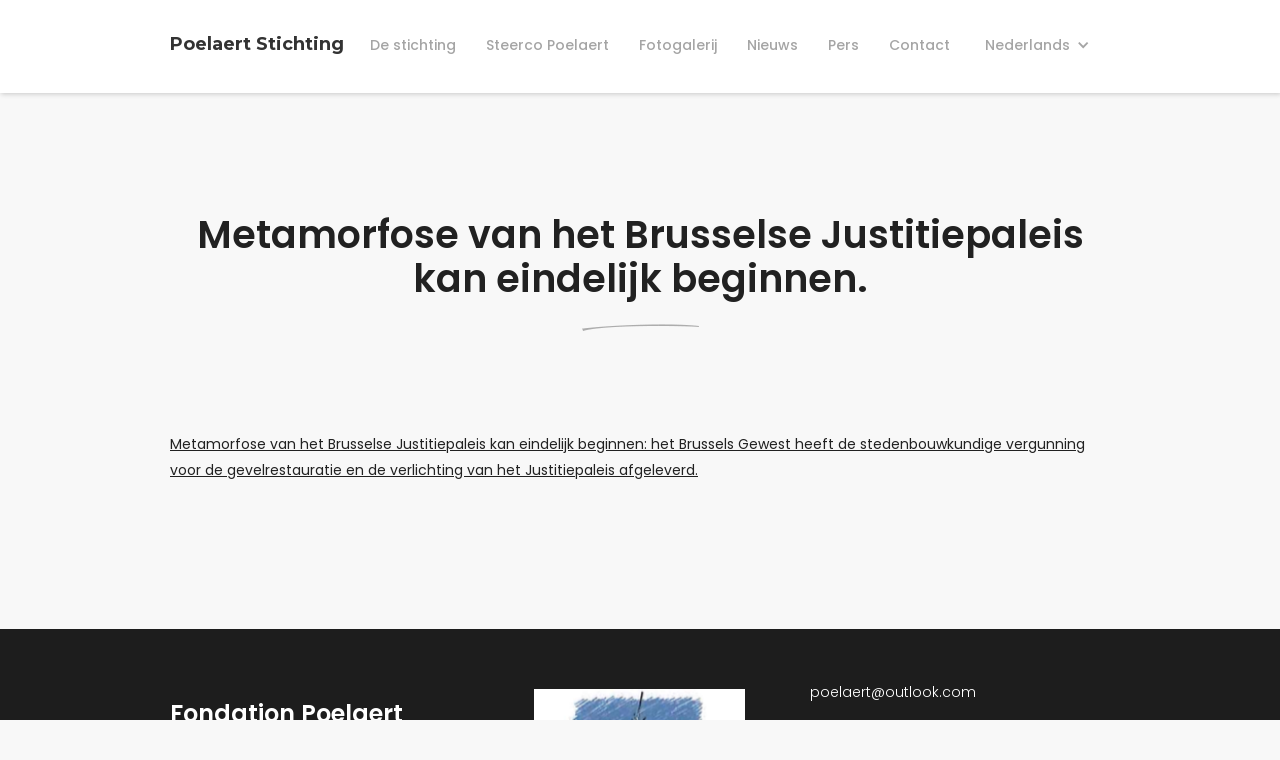

--- FILE ---
content_type: text/html
request_url: https://www.poelaert.brussels/posts/metamorfose-van-het-brusselse-justitiepaleis-kan-eindelijk-beginnen
body_size: 2920
content:
<!DOCTYPE html><!-- Last Published: Tue May 20 2025 08:37:53 GMT+0000 (Coordinated Universal Time) --><html data-wf-domain="www.poelaert.brussels" data-wf-page="57ade4d571bead8852a6e245" data-wf-site="57ade4d471bead8852a6e239" data-wf-collection="57ade4d571bead8852a6e24b" data-wf-item-slug="metamorfose-van-het-brusselse-justitiepaleis-kan-eindelijk-beginnen"><head><meta charset="utf-8"/><title>Metamorfose van het Brusselse Justitiepaleis kan eindelijk beginnen.</title><meta content="De Poelaert Stichting heeft als doel om toe te zien op een eerbiediging van de bestemming van het Brusselse Justitiepaleis." name="description"/><meta content="Metamorfose van het Brusselse Justitiepaleis kan eindelijk beginnen." property="og:title"/><meta content="Metamorfose van het Brusselse Justitiepaleis kan eindelijk beginnen." property="twitter:title"/><meta content="width=device-width, initial-scale=1" name="viewport"/><meta content="tj_dcX1zC71G9lzdW5zAj35kxP7wkuqG4c8Dc-gfmOw" name="google-site-verification"/><link href="https://cdn.prod.website-files.com/57ade4d471bead8852a6e239/css/poelaert.shared.93560da83.min.css" rel="stylesheet" type="text/css"/><link href="https://fonts.googleapis.com" rel="preconnect"/><link href="https://fonts.gstatic.com" rel="preconnect" crossorigin="anonymous"/><script src="https://ajax.googleapis.com/ajax/libs/webfont/1.6.26/webfont.js" type="text/javascript"></script><script type="text/javascript">WebFont.load({  google: {    families: ["Droid Serif:400,400italic,700,700italic","Montserrat:100,100italic,200,200italic,300,300italic,400,400italic,500,500italic,600,600italic,700,700italic,800,800italic,900,900italic","Poppins:300,regular,500,600,700"]  }});</script><script type="text/javascript">!function(o,c){var n=c.documentElement,t=" w-mod-";n.className+=t+"js",("ontouchstart"in o||o.DocumentTouch&&c instanceof DocumentTouch)&&(n.className+=t+"touch")}(window,document);</script><link href="https://cdn.prod.website-files.com/57ade4d471bead8852a6e239/57ee1776f892a33133537b58_Artboard%201.png" rel="shortcut icon" type="image/x-icon"/><link href="https://cdn.prod.website-files.com/57ade4d471bead8852a6e239/57ee17a29807d43c3322b10d_Artboard%202.png" rel="apple-touch-icon"/><script src="https://config.metomic.io/config.js?id=prj:b7f23a34-95c1-4e60-b435-f8f4500f5145" crossorigin charset="utf-8"></script>
<script src="https://consent-manager.metomic.io/embed.js" crossorigin charset="utf-8"></script></head><body><div data-collapse="medium" data-animation="default" data-duration="400" data-easing="ease" data-easing2="ease" role="banner" class="navigation w-nav"><div class="w-container"><a href="/poelaert-stichting" class="brand-logo w-nav-brand"><div class="logo-text">Poelaert Stichting</div></a><nav role="navigation" class="navigation-menu w-nav-menu"><a href="/de-stichting" data-ix="show-line-bottom-menu-on-hover" class="navigation-link w-inline-block"><div>De stichting</div><div data-ix="initial-appearance-line-bottom-menu" class="line-bottom-menu"></div></a><a href="/steerco-poelaert" data-ix="show-line-bottom-menu-on-hover" class="navigation-link w-inline-block"><div>Steerco Poelaert</div><div data-ix="initial-appearance-line-bottom-menu" class="line-bottom-menu"></div></a><a href="/fotogalerij" data-ix="show-line-bottom-menu-on-hover" class="navigation-link w-inline-block"><div>Fotogalerij</div><div data-ix="initial-appearance-line-bottom-menu" class="line-bottom-menu"></div></a><a href="/nieuws" data-ix="show-line-bottom-menu-on-hover" class="navigation-link w-inline-block"><div>Nieuws</div><div data-ix="initial-appearance-line-bottom-menu" class="line-bottom-menu"></div></a><a href="/pers" data-ix="show-line-bottom-menu-on-hover" class="navigation-link w-inline-block"><div>Pers</div><div data-ix="initial-appearance-line-bottom-menu" class="line-bottom-menu"></div></a><a href="#" data-ix="show-contact-wrapper-on-click" class="navigation-link w-inline-block"><div>Contact</div><div data-ix="initial-appearance-line-bottom-menu" class="line-bottom-menu"></div></a><div data-delay="0" data-hover="false" class="w-dropdown"><div class="language-dropdown w-dropdown-toggle"><div>Nederlands</div><div class="w-icon-dropdown-toggle"></div></div><nav class="dropdown-list w-dropdown-list"><a href="/fr/fondation-poelaert" class="dropdown-link w-dropdown-link">Français</a></nav></div></nav><div class="menu-button w-nav-button"><div class="w-icon-nav-menu"></div></div></div></div><div class="section"><div class="w-container"><div class="align-center"><h1>Metamorfose van het Brusselse Justitiepaleis kan eindelijk beginnen.</h1><p class="project-paragraph no-float w-dyn-bind-empty"></p><div><img src="https://cdn.prod.website-files.com/57ade4d471bead8852a6e239/57ade4d571bead8852a6e278_sub-handmade.png" alt=""/></div></div><div class="divider"></div><img alt="" src="" class="blog-featured-image w-dyn-bind-empty"/><div class="divider"></div><div class="w-richtext"><p><a href="https://news.belgium.be/nl/metamorfose-van-het-brusselse-justitiepaleis-kan-eindelijk-beginnen-het-brussels-gewest-heeft-de" target="_blank">Metamorfose van het Brusselse Justitiepaleis kan eindelijk beginnen: het Brussels Gewest heeft de stedenbouwkundige vergunning voor de gevelrestauratie en de verlichting van het Justitiepaleis afgeleverd.</a></p><p>‍</p></div></div></div><footer class="footer"><div class="w-container"><div class="w-row"><div class="w-col w-col-4"><h3 class="footer-header">Fondation Poelaert Stichting</h3><p class="footer-p">De Poelaert Stichting werd opgericht op 26 september 2011 door de Nederlandse Orde van advocaten te Brussel en de Franse Orde van advocaten te Brussel. De raad van bestuur bestaat uit vertegenwoordigers van de balie en de magistratuur en personaliteiten uit Brussel.</p></div><div class="w-col w-col-4"><div class="align-center"><img src="https://cdn.prod.website-files.com/57ade4d471bead8852a6e239/57adeb6fe18710ca16456188_Schermafbeelding%202016-08-12%20om%2017.29.29.png" width="211" alt="" class="footer-logo"/></div></div><div class="w-col w-col-4"><p class="footer-p">poelaert@outlook.com<br/><br/>Poelaertplein 1, 1000 Brussel</p><div class="social-footer"><a href="#" class="social-icon no-float facebook w-inline-block"></a><a href="#" class="social-icon no-float twitter w-inline-block"></a><a href="#" class="social-icon no-float instagram w-inline-block"></a><a href="#" class="social-icon no-float pin w-inline-block"></a></div></div></div><div class="align-center"><p class="lighter-paragraph">© 2024 Fondation Poelaert Stichting - <a href="/fr/disclaimer-fr" class="footer-link">Disclaimer</a><a href="http://www.lawyeronline.be"></a></p></div></div></footer><div data-ix="initial-appearance-contact-wrapper" class="contact-wrapper"><div class="contact-content"><h2>Contacteer ons</h2><div><img src="https://cdn.prod.website-files.com/57ade4d471bead8852a6e239/57ade4d571bead8852a6e278_sub-handmade.png" alt=""/></div><div class="contact-row w-row"><div class="w-col w-col-6"><div class="map w-widget w-widget-map" data-widget-style="terrain" data-widget-latlng="50.837406,4.35247" data-enable-scroll="false" data-disable-scroll="1" role="" title="" data-enable-touch="true" data-widget-zoom="14" data-widget-tooltip=""></div></div><div class="w-col w-col-6"><p>poelaert@outlook.com<br/><br/>Poelaertplein 1, 1000 Brussel</p></div></div><div class="divider"></div><div><div class="w-form"><form id="email-form" name="email-form" data-name="Email Form" method="get" data-wf-page-id="57ade4d571bead8852a6e245" data-wf-element-id="a345c1cb-2919-6dea-f454-45d731ffeb1e"><input class="text-field w-input" maxlength="256" name="Naam" data-name="Naam" placeholder="Uw naam" type="text" id="Naam"/><input class="text-field w-input" maxlength="256" name="Email" data-name="Email" placeholder="Uw emailadres" type="email" id="Email-3" required=""/><input class="text-field w-input" maxlength="256" name="Onderwerp" data-name="Onderwerp" placeholder="Onderwerp" type="text" id="Onderwerp"/><textarea id="Bericht" name="Bericht" placeholder="Uw bericht" maxlength="5000" data-name="Bericht" required="" class="text-field text-area w-input"></textarea><input type="submit" data-wait="Even geduld a.u.b." wait="Even geduld a.u.b." class="button w-button" value="Bericht sturen"/></form><div class="success-message w-form-done"><p class="form-paragraph">Thank you! Your submission has been received!</p></div><div class="error-message w-form-fail"><p class="form-paragraph">Oops! Something went wrong while submitting the form</p></div></div></div></div><a href="#" data-ix="move-out-contact-wrapper-on-hover" class="close-contact w-inline-block"></a></div><script src="https://d3e54v103j8qbb.cloudfront.net/js/jquery-3.5.1.min.dc5e7f18c8.js?site=57ade4d471bead8852a6e239" type="text/javascript" integrity="sha256-9/aliU8dGd2tb6OSsuzixeV4y/faTqgFtohetphbbj0=" crossorigin="anonymous"></script><script src="https://cdn.prod.website-files.com/57ade4d471bead8852a6e239/js/poelaert.schunk.f545fa7a7a9acb2d.js" type="text/javascript"></script><script src="https://cdn.prod.website-files.com/57ade4d471bead8852a6e239/js/poelaert.f446c3bc.c5b46564ebe1d35f.js" type="text/javascript"></script></body></html>

--- FILE ---
content_type: text/css
request_url: https://cdn.prod.website-files.com/57ade4d471bead8852a6e239/css/poelaert.shared.93560da83.min.css
body_size: 11526
content:
html{-webkit-text-size-adjust:100%;-ms-text-size-adjust:100%;font-family:sans-serif}body{margin:0}article,aside,details,figcaption,figure,footer,header,hgroup,main,menu,nav,section,summary{display:block}audio,canvas,progress,video{vertical-align:baseline;display:inline-block}audio:not([controls]){height:0;display:none}[hidden],template{display:none}a{background-color:#0000}a:active,a:hover{outline:0}abbr[title]{border-bottom:1px dotted}b,strong{font-weight:700}dfn{font-style:italic}h1{margin:.67em 0;font-size:2em}mark{color:#000;background:#ff0}small{font-size:80%}sub,sup{vertical-align:baseline;font-size:75%;line-height:0;position:relative}sup{top:-.5em}sub{bottom:-.25em}img{border:0}svg:not(:root){overflow:hidden}hr{box-sizing:content-box;height:0}pre{overflow:auto}code,kbd,pre,samp{font-family:monospace;font-size:1em}button,input,optgroup,select,textarea{color:inherit;font:inherit;margin:0}button{overflow:visible}button,select{text-transform:none}button,html input[type=button],input[type=reset]{-webkit-appearance:button;cursor:pointer}button[disabled],html input[disabled]{cursor:default}button::-moz-focus-inner,input::-moz-focus-inner{border:0;padding:0}input{line-height:normal}input[type=checkbox],input[type=radio]{box-sizing:border-box;padding:0}input[type=number]::-webkit-inner-spin-button,input[type=number]::-webkit-outer-spin-button{height:auto}input[type=search]{-webkit-appearance:none}input[type=search]::-webkit-search-cancel-button,input[type=search]::-webkit-search-decoration{-webkit-appearance:none}legend{border:0;padding:0}textarea{overflow:auto}optgroup{font-weight:700}table{border-collapse:collapse;border-spacing:0}td,th{padding:0}@font-face{font-family:webflow-icons;src:url([data-uri])format("truetype");font-weight:400;font-style:normal}[class^=w-icon-],[class*=\ w-icon-]{speak:none;font-variant:normal;text-transform:none;-webkit-font-smoothing:antialiased;-moz-osx-font-smoothing:grayscale;font-style:normal;font-weight:400;line-height:1;font-family:webflow-icons!important}.w-icon-slider-right:before{content:""}.w-icon-slider-left:before{content:""}.w-icon-nav-menu:before{content:""}.w-icon-arrow-down:before,.w-icon-dropdown-toggle:before{content:""}.w-icon-file-upload-remove:before{content:""}.w-icon-file-upload-icon:before{content:""}*{box-sizing:border-box}html{height:100%}body{color:#333;background-color:#fff;min-height:100%;margin:0;font-family:Arial,sans-serif;font-size:14px;line-height:20px}img{vertical-align:middle;max-width:100%;display:inline-block}html.w-mod-touch *{background-attachment:scroll!important}.w-block{display:block}.w-inline-block{max-width:100%;display:inline-block}.w-clearfix:before,.w-clearfix:after{content:" ";grid-area:1/1/2/2;display:table}.w-clearfix:after{clear:both}.w-hidden{display:none}.w-button{color:#fff;line-height:inherit;cursor:pointer;background-color:#3898ec;border:0;border-radius:0;padding:9px 15px;text-decoration:none;display:inline-block}input.w-button{-webkit-appearance:button}html[data-w-dynpage] [data-w-cloak]{color:#0000!important}.w-code-block{margin:unset}pre.w-code-block code{all:inherit}.w-optimization{display:contents}.w-webflow-badge,.w-webflow-badge>img{box-sizing:unset;width:unset;height:unset;max-height:unset;max-width:unset;min-height:unset;min-width:unset;margin:unset;padding:unset;float:unset;clear:unset;border:unset;border-radius:unset;background:unset;background-image:unset;background-position:unset;background-size:unset;background-repeat:unset;background-origin:unset;background-clip:unset;background-attachment:unset;background-color:unset;box-shadow:unset;transform:unset;direction:unset;font-family:unset;font-weight:unset;color:unset;font-size:unset;line-height:unset;font-style:unset;font-variant:unset;text-align:unset;letter-spacing:unset;-webkit-text-decoration:unset;text-decoration:unset;text-indent:unset;text-transform:unset;list-style-type:unset;text-shadow:unset;vertical-align:unset;cursor:unset;white-space:unset;word-break:unset;word-spacing:unset;word-wrap:unset;transition:unset}.w-webflow-badge{white-space:nowrap;cursor:pointer;box-shadow:0 0 0 1px #0000001a,0 1px 3px #0000001a;visibility:visible!important;opacity:1!important;z-index:2147483647!important;color:#aaadb0!important;overflow:unset!important;background-color:#fff!important;border-radius:3px!important;width:auto!important;height:auto!important;margin:0!important;padding:6px!important;font-size:12px!important;line-height:14px!important;text-decoration:none!important;display:inline-block!important;position:fixed!important;inset:auto 12px 12px auto!important;transform:none!important}.w-webflow-badge>img{position:unset;visibility:unset!important;opacity:1!important;vertical-align:middle!important;display:inline-block!important}h1,h2,h3,h4,h5,h6{margin-bottom:10px;font-weight:700}h1{margin-top:20px;font-size:38px;line-height:44px}h2{margin-top:20px;font-size:32px;line-height:36px}h3{margin-top:20px;font-size:24px;line-height:30px}h4{margin-top:10px;font-size:18px;line-height:24px}h5{margin-top:10px;font-size:14px;line-height:20px}h6{margin-top:10px;font-size:12px;line-height:18px}p{margin-top:0;margin-bottom:10px}blockquote{border-left:5px solid #e2e2e2;margin:0 0 10px;padding:10px 20px;font-size:18px;line-height:22px}figure{margin:0 0 10px}figcaption{text-align:center;margin-top:5px}ul,ol{margin-top:0;margin-bottom:10px;padding-left:40px}.w-list-unstyled{padding-left:0;list-style:none}.w-embed:before,.w-embed:after{content:" ";grid-area:1/1/2/2;display:table}.w-embed:after{clear:both}.w-video{width:100%;padding:0;position:relative}.w-video iframe,.w-video object,.w-video embed{border:none;width:100%;height:100%;position:absolute;top:0;left:0}fieldset{border:0;margin:0;padding:0}button,[type=button],[type=reset]{cursor:pointer;-webkit-appearance:button;border:0}.w-form{margin:0 0 15px}.w-form-done{text-align:center;background-color:#ddd;padding:20px;display:none}.w-form-fail{background-color:#ffdede;margin-top:10px;padding:10px;display:none}label{margin-bottom:5px;font-weight:700;display:block}.w-input,.w-select{color:#333;vertical-align:middle;background-color:#fff;border:1px solid #ccc;width:100%;height:38px;margin-bottom:10px;padding:8px 12px;font-size:14px;line-height:1.42857;display:block}.w-input::placeholder,.w-select::placeholder{color:#999}.w-input:focus,.w-select:focus{border-color:#3898ec;outline:0}.w-input[disabled],.w-select[disabled],.w-input[readonly],.w-select[readonly],fieldset[disabled] .w-input,fieldset[disabled] .w-select{cursor:not-allowed}.w-input[disabled]:not(.w-input-disabled),.w-select[disabled]:not(.w-input-disabled),.w-input[readonly],.w-select[readonly],fieldset[disabled]:not(.w-input-disabled) .w-input,fieldset[disabled]:not(.w-input-disabled) .w-select{background-color:#eee}textarea.w-input,textarea.w-select{height:auto}.w-select{background-color:#f3f3f3}.w-select[multiple]{height:auto}.w-form-label{cursor:pointer;margin-bottom:0;font-weight:400;display:inline-block}.w-radio{margin-bottom:5px;padding-left:20px;display:block}.w-radio:before,.w-radio:after{content:" ";grid-area:1/1/2/2;display:table}.w-radio:after{clear:both}.w-radio-input{float:left;margin:3px 0 0 -20px;line-height:normal}.w-file-upload{margin-bottom:10px;display:block}.w-file-upload-input{opacity:0;z-index:-100;width:.1px;height:.1px;position:absolute;overflow:hidden}.w-file-upload-default,.w-file-upload-uploading,.w-file-upload-success{color:#333;display:inline-block}.w-file-upload-error{margin-top:10px;display:block}.w-file-upload-default.w-hidden,.w-file-upload-uploading.w-hidden,.w-file-upload-error.w-hidden,.w-file-upload-success.w-hidden{display:none}.w-file-upload-uploading-btn{cursor:pointer;background-color:#fafafa;border:1px solid #ccc;margin:0;padding:8px 12px;font-size:14px;font-weight:400;display:flex}.w-file-upload-file{background-color:#fafafa;border:1px solid #ccc;flex-grow:1;justify-content:space-between;margin:0;padding:8px 9px 8px 11px;display:flex}.w-file-upload-file-name{font-size:14px;font-weight:400;display:block}.w-file-remove-link{cursor:pointer;width:auto;height:auto;margin-top:3px;margin-left:10px;padding:3px;display:block}.w-icon-file-upload-remove{margin:auto;font-size:10px}.w-file-upload-error-msg{color:#ea384c;padding:2px 0;display:inline-block}.w-file-upload-info{padding:0 12px;line-height:38px;display:inline-block}.w-file-upload-label{cursor:pointer;background-color:#fafafa;border:1px solid #ccc;margin:0;padding:8px 12px;font-size:14px;font-weight:400;display:inline-block}.w-icon-file-upload-icon,.w-icon-file-upload-uploading{width:20px;margin-right:8px;display:inline-block}.w-icon-file-upload-uploading{height:20px}.w-container{max-width:940px;margin-left:auto;margin-right:auto}.w-container:before,.w-container:after{content:" ";grid-area:1/1/2/2;display:table}.w-container:after{clear:both}.w-container .w-row{margin-left:-10px;margin-right:-10px}.w-row:before,.w-row:after{content:" ";grid-area:1/1/2/2;display:table}.w-row:after{clear:both}.w-row .w-row{margin-left:0;margin-right:0}.w-col{float:left;width:100%;min-height:1px;padding-left:10px;padding-right:10px;position:relative}.w-col .w-col{padding-left:0;padding-right:0}.w-col-1{width:8.33333%}.w-col-2{width:16.6667%}.w-col-3{width:25%}.w-col-4{width:33.3333%}.w-col-5{width:41.6667%}.w-col-6{width:50%}.w-col-7{width:58.3333%}.w-col-8{width:66.6667%}.w-col-9{width:75%}.w-col-10{width:83.3333%}.w-col-11{width:91.6667%}.w-col-12{width:100%}.w-hidden-main{display:none!important}@media screen and (max-width:991px){.w-container{max-width:728px}.w-hidden-main{display:inherit!important}.w-hidden-medium{display:none!important}.w-col-medium-1{width:8.33333%}.w-col-medium-2{width:16.6667%}.w-col-medium-3{width:25%}.w-col-medium-4{width:33.3333%}.w-col-medium-5{width:41.6667%}.w-col-medium-6{width:50%}.w-col-medium-7{width:58.3333%}.w-col-medium-8{width:66.6667%}.w-col-medium-9{width:75%}.w-col-medium-10{width:83.3333%}.w-col-medium-11{width:91.6667%}.w-col-medium-12{width:100%}.w-col-stack{width:100%;left:auto;right:auto}}@media screen and (max-width:767px){.w-hidden-main,.w-hidden-medium{display:inherit!important}.w-hidden-small{display:none!important}.w-row,.w-container .w-row{margin-left:0;margin-right:0}.w-col{width:100%;left:auto;right:auto}.w-col-small-1{width:8.33333%}.w-col-small-2{width:16.6667%}.w-col-small-3{width:25%}.w-col-small-4{width:33.3333%}.w-col-small-5{width:41.6667%}.w-col-small-6{width:50%}.w-col-small-7{width:58.3333%}.w-col-small-8{width:66.6667%}.w-col-small-9{width:75%}.w-col-small-10{width:83.3333%}.w-col-small-11{width:91.6667%}.w-col-small-12{width:100%}}@media screen and (max-width:479px){.w-container{max-width:none}.w-hidden-main,.w-hidden-medium,.w-hidden-small{display:inherit!important}.w-hidden-tiny{display:none!important}.w-col{width:100%}.w-col-tiny-1{width:8.33333%}.w-col-tiny-2{width:16.6667%}.w-col-tiny-3{width:25%}.w-col-tiny-4{width:33.3333%}.w-col-tiny-5{width:41.6667%}.w-col-tiny-6{width:50%}.w-col-tiny-7{width:58.3333%}.w-col-tiny-8{width:66.6667%}.w-col-tiny-9{width:75%}.w-col-tiny-10{width:83.3333%}.w-col-tiny-11{width:91.6667%}.w-col-tiny-12{width:100%}}.w-widget{position:relative}.w-widget-map{width:100%;height:400px}.w-widget-map label{width:auto;display:inline}.w-widget-map img{max-width:inherit}.w-widget-map .gm-style-iw{text-align:center}.w-widget-map .gm-style-iw>button{display:none!important}.w-widget-twitter{overflow:hidden}.w-widget-twitter-count-shim{vertical-align:top;text-align:center;background:#fff;border:1px solid #758696;border-radius:3px;width:28px;height:20px;display:inline-block;position:relative}.w-widget-twitter-count-shim *{pointer-events:none;-webkit-user-select:none;user-select:none}.w-widget-twitter-count-shim .w-widget-twitter-count-inner{text-align:center;color:#999;font-family:serif;font-size:15px;line-height:12px;position:relative}.w-widget-twitter-count-shim .w-widget-twitter-count-clear{display:block;position:relative}.w-widget-twitter-count-shim.w--large{width:36px;height:28px}.w-widget-twitter-count-shim.w--large .w-widget-twitter-count-inner{font-size:18px;line-height:18px}.w-widget-twitter-count-shim:not(.w--vertical){margin-left:5px;margin-right:8px}.w-widget-twitter-count-shim:not(.w--vertical).w--large{margin-left:6px}.w-widget-twitter-count-shim:not(.w--vertical):before,.w-widget-twitter-count-shim:not(.w--vertical):after{content:" ";pointer-events:none;border:solid #0000;width:0;height:0;position:absolute;top:50%;left:0}.w-widget-twitter-count-shim:not(.w--vertical):before{border-width:4px;border-color:#75869600 #5d6c7b #75869600 #75869600;margin-top:-4px;margin-left:-9px}.w-widget-twitter-count-shim:not(.w--vertical).w--large:before{border-width:5px;margin-top:-5px;margin-left:-10px}.w-widget-twitter-count-shim:not(.w--vertical):after{border-width:4px;border-color:#fff0 #fff #fff0 #fff0;margin-top:-4px;margin-left:-8px}.w-widget-twitter-count-shim:not(.w--vertical).w--large:after{border-width:5px;margin-top:-5px;margin-left:-9px}.w-widget-twitter-count-shim.w--vertical{width:61px;height:33px;margin-bottom:8px}.w-widget-twitter-count-shim.w--vertical:before,.w-widget-twitter-count-shim.w--vertical:after{content:" ";pointer-events:none;border:solid #0000;width:0;height:0;position:absolute;top:100%;left:50%}.w-widget-twitter-count-shim.w--vertical:before{border-width:5px;border-color:#5d6c7b #75869600 #75869600;margin-left:-5px}.w-widget-twitter-count-shim.w--vertical:after{border-width:4px;border-color:#fff #fff0 #fff0;margin-left:-4px}.w-widget-twitter-count-shim.w--vertical .w-widget-twitter-count-inner{font-size:18px;line-height:22px}.w-widget-twitter-count-shim.w--vertical.w--large{width:76px}.w-background-video{color:#fff;height:500px;position:relative;overflow:hidden}.w-background-video>video{object-fit:cover;z-index:-100;background-position:50%;background-size:cover;width:100%;height:100%;margin:auto;position:absolute;inset:-100%}.w-background-video>video::-webkit-media-controls-start-playback-button{-webkit-appearance:none;display:none!important}.w-background-video--control{background-color:#0000;padding:0;position:absolute;bottom:1em;right:1em}.w-background-video--control>[hidden]{display:none!important}.w-slider{text-align:center;clear:both;-webkit-tap-highlight-color:#0000;tap-highlight-color:#0000;background:#ddd;height:300px;position:relative}.w-slider-mask{z-index:1;white-space:nowrap;height:100%;display:block;position:relative;left:0;right:0;overflow:hidden}.w-slide{vertical-align:top;white-space:normal;text-align:left;width:100%;height:100%;display:inline-block;position:relative}.w-slider-nav{z-index:2;text-align:center;-webkit-tap-highlight-color:#0000;tap-highlight-color:#0000;height:40px;margin:auto;padding-top:10px;position:absolute;inset:auto 0 0}.w-slider-nav.w-round>div{border-radius:100%}.w-slider-nav.w-num>div{font-size:inherit;line-height:inherit;width:auto;height:auto;padding:.2em .5em}.w-slider-nav.w-shadow>div{box-shadow:0 0 3px #3336}.w-slider-nav-invert{color:#fff}.w-slider-nav-invert>div{background-color:#2226}.w-slider-nav-invert>div.w-active{background-color:#222}.w-slider-dot{cursor:pointer;background-color:#fff6;width:1em;height:1em;margin:0 3px .5em;transition:background-color .1s,color .1s;display:inline-block;position:relative}.w-slider-dot.w-active{background-color:#fff}.w-slider-dot:focus{outline:none;box-shadow:0 0 0 2px #fff}.w-slider-dot:focus.w-active{box-shadow:none}.w-slider-arrow-left,.w-slider-arrow-right{cursor:pointer;color:#fff;-webkit-tap-highlight-color:#0000;tap-highlight-color:#0000;-webkit-user-select:none;user-select:none;width:80px;margin:auto;font-size:40px;position:absolute;inset:0;overflow:hidden}.w-slider-arrow-left [class^=w-icon-],.w-slider-arrow-right [class^=w-icon-],.w-slider-arrow-left [class*=\ w-icon-],.w-slider-arrow-right [class*=\ w-icon-]{position:absolute}.w-slider-arrow-left:focus,.w-slider-arrow-right:focus{outline:0}.w-slider-arrow-left{z-index:3;right:auto}.w-slider-arrow-right{z-index:4;left:auto}.w-icon-slider-left,.w-icon-slider-right{width:1em;height:1em;margin:auto;inset:0}.w-slider-aria-label{clip:rect(0 0 0 0);border:0;width:1px;height:1px;margin:-1px;padding:0;position:absolute;overflow:hidden}.w-slider-force-show{display:block!important}.w-dropdown{text-align:left;z-index:900;margin-left:auto;margin-right:auto;display:inline-block;position:relative}.w-dropdown-btn,.w-dropdown-toggle,.w-dropdown-link{vertical-align:top;color:#222;text-align:left;white-space:nowrap;margin-left:auto;margin-right:auto;padding:20px;text-decoration:none;position:relative}.w-dropdown-toggle{-webkit-user-select:none;user-select:none;cursor:pointer;padding-right:40px;display:inline-block}.w-dropdown-toggle:focus{outline:0}.w-icon-dropdown-toggle{width:1em;height:1em;margin:auto 20px auto auto;position:absolute;top:0;bottom:0;right:0}.w-dropdown-list{background:#ddd;min-width:100%;display:none;position:absolute}.w-dropdown-list.w--open{display:block}.w-dropdown-link{color:#222;padding:10px 20px;display:block}.w-dropdown-link.w--current{color:#0082f3}.w-dropdown-link:focus{outline:0}@media screen and (max-width:767px){.w-nav-brand{padding-left:10px}}.w-lightbox-backdrop{cursor:auto;letter-spacing:normal;text-indent:0;text-shadow:none;text-transform:none;visibility:visible;white-space:normal;word-break:normal;word-spacing:normal;word-wrap:normal;color:#fff;text-align:center;z-index:2000;opacity:0;-webkit-user-select:none;-moz-user-select:none;-webkit-tap-highlight-color:transparent;background:#000000e6;outline:0;font-family:Helvetica Neue,Helvetica,Ubuntu,Segoe UI,Verdana,sans-serif;font-size:17px;font-style:normal;font-weight:300;line-height:1.2;list-style:disc;position:fixed;inset:0;-webkit-transform:translate(0)}.w-lightbox-backdrop,.w-lightbox-container{-webkit-overflow-scrolling:touch;height:100%;overflow:auto}.w-lightbox-content{height:100vh;position:relative;overflow:hidden}.w-lightbox-view{opacity:0;width:100vw;height:100vh;position:absolute}.w-lightbox-view:before{content:"";height:100vh}.w-lightbox-group,.w-lightbox-group .w-lightbox-view,.w-lightbox-group .w-lightbox-view:before{height:86vh}.w-lightbox-frame,.w-lightbox-view:before{vertical-align:middle;display:inline-block}.w-lightbox-figure{margin:0;position:relative}.w-lightbox-group .w-lightbox-figure{cursor:pointer}.w-lightbox-img{width:auto;max-width:none;height:auto}.w-lightbox-image{float:none;max-width:100vw;max-height:100vh;display:block}.w-lightbox-group .w-lightbox-image{max-height:86vh}.w-lightbox-caption{text-align:left;text-overflow:ellipsis;white-space:nowrap;background:#0006;padding:.5em 1em;position:absolute;bottom:0;left:0;right:0;overflow:hidden}.w-lightbox-embed{width:100%;height:100%;position:absolute;inset:0}.w-lightbox-control{cursor:pointer;background-position:50%;background-repeat:no-repeat;background-size:24px;width:4em;transition:all .3s;position:absolute;top:0}.w-lightbox-left{background-image:url([data-uri]);display:none;bottom:0;left:0}.w-lightbox-right{background-image:url([data-uri]);display:none;bottom:0;right:0}.w-lightbox-close{background-image:url([data-uri]);background-size:18px;height:2.6em;right:0}.w-lightbox-strip{white-space:nowrap;padding:0 1vh;line-height:0;position:absolute;bottom:0;left:0;right:0;overflow:auto hidden}.w-lightbox-item{box-sizing:content-box;cursor:pointer;width:10vh;padding:2vh 1vh;display:inline-block;-webkit-transform:translate(0,0)}.w-lightbox-active{opacity:.3}.w-lightbox-thumbnail{background:#222;height:10vh;position:relative;overflow:hidden}.w-lightbox-thumbnail-image{position:absolute;top:0;left:0}.w-lightbox-thumbnail .w-lightbox-tall{width:100%;top:50%;transform:translateY(-50%)}.w-lightbox-thumbnail .w-lightbox-wide{height:100%;left:50%;transform:translate(-50%)}.w-lightbox-spinner{box-sizing:border-box;border:5px solid #0006;border-radius:50%;width:40px;height:40px;margin-top:-20px;margin-left:-20px;animation:.8s linear infinite spin;position:absolute;top:50%;left:50%}.w-lightbox-spinner:after{content:"";border:3px solid #0000;border-bottom-color:#fff;border-radius:50%;position:absolute;inset:-4px}.w-lightbox-hide{display:none}.w-lightbox-noscroll{overflow:hidden}@media (min-width:768px){.w-lightbox-content{height:96vh;margin-top:2vh}.w-lightbox-view,.w-lightbox-view:before{height:96vh}.w-lightbox-group,.w-lightbox-group .w-lightbox-view,.w-lightbox-group .w-lightbox-view:before{height:84vh}.w-lightbox-image{max-width:96vw;max-height:96vh}.w-lightbox-group .w-lightbox-image{max-width:82.3vw;max-height:84vh}.w-lightbox-left,.w-lightbox-right{opacity:.5;display:block}.w-lightbox-close{opacity:.8}.w-lightbox-control:hover{opacity:1}}.w-lightbox-inactive,.w-lightbox-inactive:hover{opacity:0}.w-richtext:before,.w-richtext:after{content:" ";grid-area:1/1/2/2;display:table}.w-richtext:after{clear:both}.w-richtext[contenteditable=true]:before,.w-richtext[contenteditable=true]:after{white-space:initial}.w-richtext ol,.w-richtext ul{overflow:hidden}.w-richtext .w-richtext-figure-selected.w-richtext-figure-type-video div:after,.w-richtext .w-richtext-figure-selected[data-rt-type=video] div:after,.w-richtext .w-richtext-figure-selected.w-richtext-figure-type-image div,.w-richtext .w-richtext-figure-selected[data-rt-type=image] div{outline:2px solid #2895f7}.w-richtext figure.w-richtext-figure-type-video>div:after,.w-richtext figure[data-rt-type=video]>div:after{content:"";display:none;position:absolute;inset:0}.w-richtext figure{max-width:60%;position:relative}.w-richtext figure>div:before{cursor:default!important}.w-richtext figure img{width:100%}.w-richtext figure figcaption.w-richtext-figcaption-placeholder{opacity:.6}.w-richtext figure div{color:#0000;font-size:0}.w-richtext figure.w-richtext-figure-type-image,.w-richtext figure[data-rt-type=image]{display:table}.w-richtext figure.w-richtext-figure-type-image>div,.w-richtext figure[data-rt-type=image]>div{display:inline-block}.w-richtext figure.w-richtext-figure-type-image>figcaption,.w-richtext figure[data-rt-type=image]>figcaption{caption-side:bottom;display:table-caption}.w-richtext figure.w-richtext-figure-type-video,.w-richtext figure[data-rt-type=video]{width:60%;height:0}.w-richtext figure.w-richtext-figure-type-video iframe,.w-richtext figure[data-rt-type=video] iframe{width:100%;height:100%;position:absolute;top:0;left:0}.w-richtext figure.w-richtext-figure-type-video>div,.w-richtext figure[data-rt-type=video]>div{width:100%}.w-richtext figure.w-richtext-align-center{clear:both;margin-left:auto;margin-right:auto}.w-richtext figure.w-richtext-align-center.w-richtext-figure-type-image>div,.w-richtext figure.w-richtext-align-center[data-rt-type=image]>div{max-width:100%}.w-richtext figure.w-richtext-align-normal{clear:both}.w-richtext figure.w-richtext-align-fullwidth{text-align:center;clear:both;width:100%;max-width:100%;margin-left:auto;margin-right:auto;display:block}.w-richtext figure.w-richtext-align-fullwidth>div{padding-bottom:inherit;display:inline-block}.w-richtext figure.w-richtext-align-fullwidth>figcaption{display:block}.w-richtext figure.w-richtext-align-floatleft{float:left;clear:none;margin-right:15px}.w-richtext figure.w-richtext-align-floatright{float:right;clear:none;margin-left:15px}.w-nav{z-index:1000;background:#ddd;position:relative}.w-nav:before,.w-nav:after{content:" ";grid-area:1/1/2/2;display:table}.w-nav:after{clear:both}.w-nav-brand{float:left;color:#333;text-decoration:none;position:relative}.w-nav-link{vertical-align:top;color:#222;text-align:left;margin-left:auto;margin-right:auto;padding:20px;text-decoration:none;display:inline-block;position:relative}.w-nav-link.w--current{color:#0082f3}.w-nav-menu{float:right;position:relative}[data-nav-menu-open]{text-align:center;background:#c8c8c8;min-width:200px;position:absolute;top:100%;left:0;right:0;overflow:visible;display:block!important}.w--nav-link-open{display:block;position:relative}.w-nav-overlay{width:100%;display:none;position:absolute;top:100%;left:0;right:0;overflow:hidden}.w-nav-overlay [data-nav-menu-open]{top:0}.w-nav[data-animation=over-left] .w-nav-overlay{width:auto}.w-nav[data-animation=over-left] .w-nav-overlay,.w-nav[data-animation=over-left] [data-nav-menu-open]{z-index:1;top:0;right:auto}.w-nav[data-animation=over-right] .w-nav-overlay{width:auto}.w-nav[data-animation=over-right] .w-nav-overlay,.w-nav[data-animation=over-right] [data-nav-menu-open]{z-index:1;top:0;left:auto}.w-nav-button{float:right;cursor:pointer;-webkit-tap-highlight-color:#0000;tap-highlight-color:#0000;-webkit-user-select:none;user-select:none;padding:18px;font-size:24px;display:none;position:relative}.w-nav-button:focus{outline:0}.w-nav-button.w--open{color:#fff;background-color:#c8c8c8}.w-nav[data-collapse=all] .w-nav-menu{display:none}.w-nav[data-collapse=all] .w-nav-button,.w--nav-dropdown-open,.w--nav-dropdown-toggle-open{display:block}.w--nav-dropdown-list-open{position:static}@media screen and (max-width:991px){.w-nav[data-collapse=medium] .w-nav-menu{display:none}.w-nav[data-collapse=medium] .w-nav-button{display:block}}@media screen and (max-width:767px){.w-nav[data-collapse=small] .w-nav-menu{display:none}.w-nav[data-collapse=small] .w-nav-button{display:block}.w-nav-brand{padding-left:10px}}@media screen and (max-width:479px){.w-nav[data-collapse=tiny] .w-nav-menu{display:none}.w-nav[data-collapse=tiny] .w-nav-button{display:block}}.w-tabs{position:relative}.w-tabs:before,.w-tabs:after{content:" ";grid-area:1/1/2/2;display:table}.w-tabs:after{clear:both}.w-tab-menu{position:relative}.w-tab-link{vertical-align:top;text-align:left;cursor:pointer;color:#222;background-color:#ddd;padding:9px 30px;text-decoration:none;display:inline-block;position:relative}.w-tab-link.w--current{background-color:#c8c8c8}.w-tab-link:focus{outline:0}.w-tab-content{display:block;position:relative;overflow:hidden}.w-tab-pane{display:none;position:relative}.w--tab-active{display:block}@media screen and (max-width:479px){.w-tab-link{display:block}}.w-ix-emptyfix:after{content:""}@keyframes spin{0%{transform:rotate(0)}to{transform:rotate(360deg)}}.w-dyn-empty{background-color:#ddd;padding:10px}.w-dyn-hide,.w-dyn-bind-empty,.w-condition-invisible{display:none!important}.wf-layout-layout{display:grid}:root{--gold:#ffc600;--black:#212121;--silver:#b6b6b6;--white-smoke:#f8f8f8;--black-2:#333}.w-layout-blockcontainer{max-width:940px;margin-left:auto;margin-right:auto;display:block}@media screen and (max-width:991px){.w-layout-blockcontainer{max-width:728px}}@media screen and (max-width:767px){.w-layout-blockcontainer{max-width:none}}body{color:#333;background-color:#f8f8f8;height:100%;font-family:Poppins,sans-serif;font-size:14px;line-height:20px}h1{color:#212121;text-transform:none;margin-top:20px;margin-bottom:10px;font-size:38px;font-weight:600;line-height:44px}h2{margin-top:20px;margin-bottom:10px;font-size:32px;font-weight:600;line-height:36px}h3{margin-top:20px;margin-bottom:10px;font-size:24px;font-weight:600;line-height:30px}h4{color:#212121;margin-top:0;margin-bottom:10px;font-size:18px;font-weight:600;line-height:24px}h5{margin-top:15px;margin-bottom:10px;font-size:14px;font-weight:600;line-height:20px}h6{margin-top:10px;margin-bottom:10px;font-size:12px;font-weight:700;line-height:18px}p{color:#464646;margin-bottom:10px;font-size:14px;font-weight:300;line-height:26px}a{color:#212121;font-weight:400;text-decoration:underline;transition:color .4s}a:hover{color:#9e9e9e}ul{margin-top:0;margin-bottom:10px;padding-left:40px}ol{color:#9b9b9b;margin-top:15px;margin-bottom:15px;padding-left:40px;font-family:Droid Serif,serif}li{margin-bottom:5px}img{max-width:100%;margin-top:10px;display:inline-block}blockquote{border-left:2px solid #3d3d3d;margin-top:20px;margin-bottom:20px;padding-bottom:10px;padding-left:20px;padding-right:20px;font-family:Droid Serif,serif;font-size:18px;line-height:26px}.navigation{z-index:10;background-color:#fff;padding-bottom:10px;position:relative;top:0;left:0;right:0;box-shadow:1px 1px 5px #0003}.navigation-link{color:#a5a5a5;padding:35px 15px 25px;font-weight:500;text-decoration:none;transition:color .4s}.navigation-link:hover,.navigation-link.w--current{color:#313131}.banner{display:none}.brand-logo{margin-top:22px;top:12px}.line-bottom-menu{background-color:#4e4e4e;width:100%;height:1px;margin-top:2px}.big-slider{background-color:#0000;width:100%;height:100%;position:absolute;top:0;left:0}.slide-navigation{opacity:1;background-color:#fff;height:50px;padding-top:20px;font-size:10px}.arrow{opacity:.6;border:2px solid #fff;border-radius:100%;width:70px;height:70px;margin-left:20px;font-size:25px;transition:opacity .4s}.arrow:hover{opacity:1}.arrow.right{margin-right:20px}.social-icon-wrapper{z-index:9998;position:absolute;top:110px;left:20px}.like-buttton{float:left;cursor:pointer;background-image:url(https://cdn.prod.website-files.com/57ade4d471bead8852a6e239/57ade4d571bead8852a6e28a_fa-thumbs-up_100_0_ffffff_none.png);background-position:50%;background-repeat:no-repeat;background-size:14px;border:1px solid #fff;border-radius:100%;width:40px;height:40px;margin-right:5px}.social-icon{float:left;border:1px solid #fff;border-radius:100%;width:40px;height:40px;margin-right:5px;transition:background-color .4s}.social-icon.facebook{background-image:url(https://cdn.prod.website-files.com/57ade4d471bead8852a6e239/57ade4d571bead8852a6e2b2_fa-facebook_100_0_ffffff_none.png);background-position:50%;background-repeat:no-repeat;background-size:14px}.social-icon.facebook:hover{background-color:#fff;background-image:url(https://cdn.prod.website-files.com/57ade4d471bead8852a6e239/57ade4d571bead8852a6e27b_fa-facebook_100_0_121212_none.png);background-size:14px}.social-icon.twitter{background-image:url(https://cdn.prod.website-files.com/57ade4d471bead8852a6e239/57ade4d571bead8852a6e29f_fa-twitter_100_0_ffffff_none.png);background-position:50%;background-repeat:no-repeat;background-size:14px}.social-icon.twitter:hover{background-color:#fff;background-image:url(https://cdn.prod.website-files.com/57ade4d471bead8852a6e239/57ade4d571bead8852a6e2a0_fa-twitter_100_0_121212_none.png);background-size:14px}.social-icon.instagram{background-image:url(https://cdn.prod.website-files.com/57ade4d471bead8852a6e239/57ade4d571bead8852a6e299_fa-instagram_100_0_ffffff_none.png);background-position:50%;background-repeat:no-repeat;background-size:14px}.social-icon.instagram:hover{background-color:#fff;background-image:url(https://cdn.prod.website-files.com/57ade4d471bead8852a6e239/57ade4d571bead8852a6e286_fa-instagram_100_0_121212_none.png);background-size:14px}.social-icon.pin{background-image:url(https://cdn.prod.website-files.com/57ade4d471bead8852a6e239/57ade4d571bead8852a6e29a_fa-pinterest-p_100_0_ffffff_none.png);background-position:50%;background-repeat:no-repeat;background-size:14px}.social-icon.pin:hover{background-color:#fff;background-image:url(https://cdn.prod.website-files.com/57ade4d471bead8852a6e239/57ade4d571bead8852a6e27e_fa-pinterest-p_100_0_121212_none.png);background-size:14px}.social-icon.no-float{float:none;margin-left:2.5px;margin-right:2.5px}.section{padding:100px 10px;position:static;inset:0}.section.less-pading{padding-bottom:50px}.section.less-pading.no-pading{padding-bottom:0}.abstract-line{background-image:url(https://cdn.prod.website-files.com/57ade4d471bead8852a6e239/57ade4d571bead8852a6e28e_patern.png);background-position:50%;background-repeat:repeat;width:10px;height:100%;position:absolute;top:0;left:50px}.align-center{text-align:center}.align-center.line-below{border-bottom:1px solid #e7e7e7}.divider{height:50px}.tab-link{color:#a5a5a5;background-color:#0000;margin-left:10px;margin-right:10px;padding:20px 10px;font-weight:500;transition:color .4s}.tab-link:hover{color:#313131}.tab-link.w--current{color:#313131;background-color:#0000;border-bottom:1px solid #000}.tabs-content{text-align:left;margin-top:30px;padding-left:20px;padding-right:20px}.big-divider{height:150px}.author-overlay{background-image:linear-gradient(#fff0,#0000008f);width:100%;height:100%;position:absolute;top:0;left:0}.author-wrapper{text-align:center;position:relative}.author-content{width:100%;padding-left:20px;padding-right:20px;position:absolute;bottom:40px;left:0;right:0}.heading-white{color:#fff;margin-bottom:0;font-size:16px;font-weight:600}.lighter-paragraph{color:#b4b4b4;margin-top:20px}.services-icon{float:left;width:80px;height:80px;margin-right:15px}.services-icon.icon-1{background-image:url(https://cdn.prod.website-files.com/57ade4d471bead8852a6e239/57ade4d571bead8852a6e295_people.png);background-position:50%;background-repeat:no-repeat;background-size:64px}.services-icon.icon-2{background-image:url(https://cdn.prod.website-files.com/57ade4d471bead8852a6e239/57ade4d571bead8852a6e296_technology.png);background-position:50%;background-repeat:no-repeat;background-size:64px}.services-icon.icon-3{background-image:url(https://cdn.prod.website-files.com/57ade4d471bead8852a6e239/57ade4d571bead8852a6e2a1_computer.png);background-position:50%;background-repeat:no-repeat;background-size:64px}.services-icon.icon-4{background-image:url(https://cdn.prod.website-files.com/57ade4d471bead8852a6e239/57ade4d571bead8852a6e272_tool.png);background-position:50%;background-repeat:no-repeat;background-size:64px}.services-icon.icon-5{background-image:url(https://cdn.prod.website-files.com/57ade4d471bead8852a6e239/57ade4d571bead8852a6e29e_restaurant.png);background-position:50%;background-repeat:no-repeat;background-size:64px}.services-icon.icon-6{background-image:url(https://cdn.prod.website-files.com/57ade4d471bead8852a6e239/57ade4d571bead8852a6e276_coins.png);background-position:50%;background-repeat:no-repeat;background-size:64px}.services-wrapper{margin-bottom:20px}.services-content{overflow:hidden}.footer{color:#fff;background-color:#1d1d1d;padding-top:50px;padding-bottom:40px}.footer-logo{margin-bottom:30px}.social-footer{text-align:left;margin-top:30px;margin-bottom:30px}.contact-wrapper{z-index:9999;background-color:#fffffff7;width:50%;padding:30px 45px;display:none;position:fixed;top:0;bottom:0;right:0}.contact-content{text-align:center}.map{height:200px;margin-top:0}.button{color:#f8f8f8;background-color:#222;margin-top:10px;padding:14px;font-size:14px;transition:all .4s;display:inline-block}.button:hover{color:#f8f8f8;background-color:#444}.button.line-button{background-color:#0000;border:1px solid #fff}.button.line-button:hover{color:#121212;background-color:#fff}.button.white-button{color:#212121;background-color:#fff}.button.white-button:hover{color:#fff;background-color:#111;border-radius:0}.text-field{background-color:#0000;border-top:1px #000;border-bottom:2px #666;border-left:2px solid #c4c4c4;border-right:1px #000;height:45px;margin-bottom:15px}.text-field.text-area{height:auto;padding-bottom:35px}.success-message{background-color:#20e48e}.form-paragraph{color:#fff;margin-bottom:0}.error-message{background-color:#f34b4b}.close-contact{opacity:.6;background-image:url(https://cdn.prod.website-files.com/57ade4d471bead8852a6e239/57ade4d571bead8852a6e26e_close.svg);background-position:50%;background-repeat:no-repeat;background-size:15px;border:2px solid #a5a5a5;border-radius:100%;width:50px;height:50px;transition:opacity .4s;position:absolute;top:20px;right:20px}.close-contact:hover{opacity:1}.client-wrapper{opacity:.8;background-image:url(https://d3e54v103j8qbb.cloudfront.net/img/background-image.svg);background-position:50%;background-repeat:no-repeat;background-size:125px;width:100%;height:150px;transition:opacity .4s}.client-wrapper:hover{opacity:1}.clients-list{margin-top:10px}.dynamic-projects{margin-bottom:-1px;padding-left:0;padding-right:0}.project-content{float:left;background-color:#fff;border-top:1px solid #ececec;border-bottom:1px solid #ececec;width:50%;height:350px;max-height:350px;padding:30px;position:relative;overflow:hidden}.project-photo{float:left;width:50%;position:relative;overflow:hidden}.project-title{color:#212121;margin-bottom:15px;font-size:18px;font-weight:600;line-height:24px;text-decoration:none;display:block}.view-more-wrapper{padding-left:30px;padding-right:30px;position:absolute;bottom:30px;left:0;right:0}.project-line{background-color:#2e2e2e;width:40px;height:2px;margin-bottom:15px}.column-without-padding{padding-left:0;padding-right:0}.project-page-content{padding:50px}.project-page-title{color:#acacac;letter-spacing:2px;text-transform:uppercase;margin-bottom:20px;font-size:13px;font-weight:600}.small-divider{height:40px}.project-paragraph{float:left;color:#7e7e7e;margin-right:5px;display:inline-block}.project-paragraph.bold{color:#6d6d6d;font-weight:400}.project-paragraph.no-float{float:none}.journal-wrapper{text-align:center;border-bottom:1px solid #e7e7e7;padding-top:50px;padding-bottom:50px}.journal-photo{background-image:url(https://d3e54v103j8qbb.cloudfront.net/img/background-image.svg);background-position:50%;background-repeat:no-repeat;background-size:cover;border-radius:100%;width:350px;height:350px;margin-bottom:30px;margin-left:auto;margin-right:auto;display:block}.journal-photo.bigger{width:500px;height:500px}.journal-title{color:#212121;margin-top:5px;margin-bottom:20px;font-size:22px;font-weight:500;line-height:24px;display:block}.top-space{margin-top:20px}.slide-1{background-image:url(https://cdn.prod.website-files.com/57ade4d471bead8852a6e239/57adefbeec62b90517b43e49_22500245674_d49758b1e0_k.jpg);background-position:50%;background-repeat:no-repeat;background-size:cover}.slide-1.photo-2{background-image:linear-gradient(#0003,#0003),url(https://cdn.prod.website-files.com/57ade4d471bead8852a6e239/57ade4d571bead8852a6e29c_ptn-3.png),url(https://cdn.prod.website-files.com/57ade4d471bead8852a6e239/57ade4d571bead8852a6e2ac_arch-3.jpg);background-position:0 0,50%,50%;background-repeat:repeat,repeat,repeat-y;background-size:auto,auto,cover}.background-video{background-image:url(https://cdn.prod.website-files.com/57ade4d471bead8852a6e239/57ade4d571bead8852a6e29c_ptn-3.png),linear-gradient(#0000001a,#0000001a);background-position:50%,0 0;height:100%}.container-slider{display:block;transform:translateY(-50%)}.slider-title{color:#fff;text-transform:capitalize;margin-top:0;font-size:48px;font-weight:500;line-height:60px}.licens-photo-1{background-image:url(https://cdn.prod.website-files.com/57ade4d471bead8852a6e239/57ade4d571bead8852a6e2ac_arch-3.jpg);background-position:50%;background-repeat:no-repeat;background-size:cover;width:100px;height:100px}.licens-photo-1.photo-2{background-image:url(https://cdn.prod.website-files.com/57ade4d471bead8852a6e239/57ade4d571bead8852a6e28d_arch-2.jpg)}.licens-photo-1.photo-3{background-image:url(https://cdn.prod.website-files.com/57ade4d471bead8852a6e239/57ade4d571bead8852a6e2aa_arch-1.jpg)}.clients-wrapper{background-color:#333;padding-top:70px;padding-bottom:70px}.white-title{color:#fff}.testimonials-tab{text-align:center;margin-top:20px}.testimonials-photo{opacity:.5;background-color:#0000;border-radius:100%;width:100px;height:100px;margin-left:5px;margin-right:5px;transition:opacity .5s}.testimonials-photo:hover,.testimonials-photo.w--current{opacity:1}.testimonials-photo.photo-1{background-color:#0000;background-image:url(https://cdn.prod.website-files.com/57ade4d471bead8852a6e239/57ade4d571bead8852a6e2af_team-01.jpg);background-position:50% 2%;background-repeat:no-repeat;background-size:cover}.testimonials-photo.photo-1.w--current{opacity:1}.testimonials-photo.photo-2{background-image:url(https://cdn.prod.website-files.com/57ade4d471bead8852a6e239/57ade4d571bead8852a6e27a_team-03.jpg);background-position:50% 0;background-repeat:no-repeat;background-size:cover}.testimonials-photo.photo-3{background-image:url(https://cdn.prod.website-files.com/57ade4d471bead8852a6e239/57ade4d571bead8852a6e285_team-02.jpg);background-position:50% 2%;background-repeat:no-repeat;background-size:cover}.testimonials-wrapper{text-align:center;padding-left:120px;padding-right:120px}.centerize{text-align:center;width:80%;margin-left:auto;margin-right:auto;display:block}.logo-image{box-shadow:none;margin-top:0}.slide-2{background-image:url(https://cdn.prod.website-files.com/57ade4d471bead8852a6e239/57adefbe1fd32dc352ad0188_4258140400_b32e1b4f25_o.jpg);background-position:50%;background-repeat:no-repeat;background-size:cover}.slider{height:100vh}.hero-section{background-image:linear-gradient(#0000004d,#0000004d),url(https://cdn.prod.website-files.com/57ade4d471bead8852a6e239/57adefbeec62b90517b43e47_7020727285_88e3e87dab_k.jpg);background-position:0 0,50%;background-repeat:repeat,no-repeat;background-size:auto,cover;background-attachment:scroll,fixed;height:500px}.hero-section.splash{height:100vh}.hero{display:block}.blog-section{background-color:#fff;padding-top:100px;padding-bottom:100px}.blog-block{color:#212121;background-color:#f8f8f8;border-bottom:3px solid #000;height:240px;margin-bottom:20px;padding:30px;text-decoration:none;transition:all .2s;display:block}.blog-block:hover{color:#21212199;border-bottom:3px solid #b6b6b6;text-decoration:none}.intro-p{text-align:justify;text-transform:none;column-count:2}.hero-intro{position:relative;top:200px}.galley-image{width:100%;margin-top:0}.gallery-link{flex:0 auto;width:30%;min-width:30%;margin-bottom:20px;margin-left:1.65%;margin-right:1.65%;box-shadow:0 0 5px #0000004d}.gallery{cursor:pointer;flex-flow:wrap;place-content:stretch center;align-items:center;margin-top:30px;margin-bottom:30px;display:flex}.gallery.mini{margin-top:10px}.footer-header{color:#fff}.blog-featured-image{border-radius:3px;margin-top:0}.nieuws-link{border-bottom:1px solid #b6b6b699;width:80%;margin:20px auto 50px;padding-bottom:50px;display:block}.blog-post-intro{margin-top:30px;margin-bottom:20px}.contact-row{text-align:left;margin-top:20px}.footer-p{color:#fff}.footer-link{color:#f8f8f8;text-decoration:underline}.footer-link:hover{color:#b6b6b6}.intro-slider{height:400px;margin-bottom:30px}.logo-text{font-family:Montserrat,sans-serif;font-size:18px;font-style:normal;font-weight:700}.language-selector{margin-left:10px;position:relative;bottom:8px}.language-dropdown{color:#a5a5a5;padding-top:0;padding-bottom:0;font-weight:500}.dropdown-link{color:#a5a5a5;background-color:#0000;font-weight:500}.dropdown-list.w--open{background-color:#0000}.splash-flex-wrap{align-items:stretch;height:100vh;display:flex}.splash-flex-box{background-color:#fffffff2;border-radius:2px;flex-direction:column;flex:1;justify-content:space-between;align-self:center;min-height:490px;margin:20px;padding:40px;display:flex}.small-arrow{margin-right:5px;font-size:12px;line-height:14px}.aankondiging{text-align:left;background-color:#fff;margin-bottom:50px;padding:50px}.pers-row{margin-top:10px;margin-bottom:10px}.pdf-image{float:left;width:16px;margin-right:5px;display:inline-block;position:relative;bottom:10px}.upper-row{margin-bottom:20px}.pers-title{font-weight:600}.utility-page-wrap{justify-content:center;align-items:center;width:100vw;max-width:100%;height:100vh;max-height:100%;display:flex}.utility-page-content{text-align:center;flex-direction:column;width:260px;display:flex}.utility-page-form{flex-direction:column;align-items:stretch;display:flex}.comment-section{text-align:center;padding-top:50px;padding-bottom:50px}.slider-2{background-color:#fff;height:auto}html.w-mod-js [data-ix=initial-appearance-line-bottom-menu]{width:0%}html.w-mod-js [data-ix=initial-appearance-social-icon]{opacity:0;transform:scaleX(.1)}html.w-mod-js [data-ix=initial-appearance-author-content]{opacity:0;transform:translateY(-50px)}html.w-mod-js [data-ix=initial-appearance-author-overlay]{opacity:0}html.w-mod-js [data-ix=initial-appearance-contact-wrapper]{display:none;transform:translate(100%)}html.w-mod-js [data-ix=move-in-slide-text-on-hover],html.w-mod-js [data-ix=move-in-slide-text-on-hover-2],html.w-mod-js [data-ix=move-in-slide-text-on-hover-3]{opacity:0;transform:translateY(-40px)}@media screen and (max-width:991px){.navigation{padding-top:10px;padding-bottom:10px}.navigation-link{text-align:left;padding-top:15px;padding-bottom:15px;display:block}.brand-logo{margin-top:10px}.brand-logo.w--current{margin-top:5px}.big-slider{height:800px}.abstract-line{display:none}.contact-wrapper,.project-content,.project-photo{width:100%}.navigation-menu{background-color:#fff}.menu-button.w--open{background-color:#212121}.intro-p{text-align:left}.language-dropdown{padding-top:15px;padding-bottom:15px}.splash-flex-wrap{padding-top:25px;padding-bottom:25px}.splash-flex-box{align-self:stretch;margin:10px}}@media screen and (max-width:767px){.navigation{padding-right:10px}.big-slider{height:700px}.author-wrapper{margin-bottom:20px}.contact-wrapper{overflow:scroll}.button{margin-right:10px}.button.extramargins{display:block}.image-project{width:100%;height:100%}.container-slider{padding-left:64px;padding-right:64px}.centerize{width:100%}.hero-section.splash{height:100%}.intro-p{text-align:left;column-count:1}.gallery-link{width:100%}.gallery{flex-direction:column}.nieuws-link{width:100%}.splash-flex-wrap{flex-direction:column;justify-content:flex-start;align-items:stretch;height:100%}.splash-flex-box{flex:none}.splash-flex-box.mobile-version{height:auto}.mobile-splash{background-image:url(https://cdn.prod.website-files.com/57ade4d471bead8852a6e239/57adefbeec62b90517b43e47_7020727285_88e3e87dab_k.jpg);background-position:50%;background-repeat:no-repeat;background-size:cover;height:100vh}.splash-mobile-box{background-color:#fff;margin:15px;padding:40px}.pers-row{margin-top:20px;margin-bottom:20px}.upper-row{display:none}}@media screen and (max-width:479px){.big-slider{height:650px}.footer,.social-footer{text-align:center}.project-page-content{padding:30px 10px}.journal-photo,.journal-photo.bigger{width:200px;height:200px}.journal-title{line-height:30px}.slider-title{font-size:30px;line-height:36px}.testimonials-photo{float:left;width:50px;height:50px}.testimonials-wrapper{padding-left:0;padding-right:0}.hero-section.splash{background-image:linear-gradient(to bottom,null,null),url(https://cdn.prod.website-files.com/57ade4d471bead8852a6e239/57adefbeec62b90517b43e47_7020727285_88e3e87dab_k.jpg);background-attachment:scroll,fixed}.intro-p{text-align:left}.splash-mobile-box{border-radius:2px}.aankondiging{padding:20px 10px}.upper-row{display:none}.slider-2{height:auto}}

--- FILE ---
content_type: image/svg+xml
request_url: https://cdn.prod.website-files.com/57ade4d471bead8852a6e239/57ade4d571bead8852a6e26e_close.svg
body_size: 130
content:
<?xml version="1.0" encoding="utf-8"?>
<!-- Generator: Adobe Illustrator 16.0.0, SVG Export Plug-In . SVG Version: 6.00 Build 0)  -->
<!DOCTYPE svg PUBLIC "-//W3C//DTD SVG 1.1//EN" "http://www.w3.org/Graphics/SVG/1.1/DTD/svg11.dtd">
<svg version="1.1" id="Icons" xmlns="http://www.w3.org/2000/svg" xmlns:xlink="http://www.w3.org/1999/xlink" x="0px" y="0px"
	 width="100px" height="100px" viewBox="0 0 100 100" enable-background="new 0 0 100 100" xml:space="preserve">
<path fill="#818181" d="M89.271,74.066L65.204,50l24.066-24.067c3.963-3.963,3.964-10.389,0-14.351
	c-3.963-3.966-10.39-3.966-14.353,0l-25.791,25.79l-25.792-25.79c-3.965-3.966-10.391-3.966-14.354,0
	c-3.965,3.962-3.963,10.388,0,14.351L33.048,50L8.982,74.066c-3.963,3.963-3.964,10.389,0,14.351c3.963,3.966,10.39,3.966,14.352,0
	l25.792-25.79l25.792,25.79c3.965,3.966,10.391,3.966,14.354,0C93.235,84.455,93.233,78.029,89.271,74.066z"/>
</svg>


--- FILE ---
content_type: text/javascript
request_url: https://cdn.prod.website-files.com/57ade4d471bead8852a6e239/js/poelaert.schunk.f545fa7a7a9acb2d.js
body_size: 25629
content:
(self.webpackChunk=self.webpackChunk||[]).push([["770"],{487:function(){"use strict";window.tram=function(t){function e(t,e){return(new D.Bare).init(t,e)}function n(t){var e=parseInt(t.slice(1),16);return[e>>16&255,e>>8&255,255&e]}function i(t,e,n){return"#"+(0x1000000|t<<16|e<<8|n).toString(16).slice(1)}function o(){}function r(t,e,n){if(void 0!==e&&(n=e),void 0===t)return n;var i=n;return Y.test(t)||!J.test(t)?i=parseInt(t,10):J.test(t)&&(i=1e3*parseFloat(t)),0>i&&(i=0),i==i?i:n}function a(t){F.debug&&window&&window.console.warn(t)}var s,u,c,l=function(t,e,n){function i(t){return"object"==typeof t}function o(t){return"function"==typeof t}function r(){}return function a(s,u){function c(){var t=new l;return o(t.init)&&t.init.apply(t,arguments),t}function l(){}u===n&&(u=s,s=Object),c.Bare=l;var d,f=r[t]=s[t],p=l[t]=c[t]=new r;return p.constructor=c,c.mixin=function(e){return l[t]=c[t]=a(c,e)[t],c},c.open=function(t){if(d={},o(t)?d=t.call(c,p,f,c,s):i(t)&&(d=t),i(d))for(var n in d)e.call(d,n)&&(p[n]=d[n]);return o(p.init)||(p.init=s),c},c.open(u)}}("prototype",{}.hasOwnProperty),d={ease:["ease",function(t,e,n,i){var o=(t/=i)*t,r=o*t;return e+n*(-2.75*r*o+11*o*o+-15.5*r+8*o+.25*t)}],"ease-in":["ease-in",function(t,e,n,i){var o=(t/=i)*t,r=o*t;return e+n*(-1*r*o+3*o*o+-3*r+2*o)}],"ease-out":["ease-out",function(t,e,n,i){var o=(t/=i)*t,r=o*t;return e+n*(.3*r*o+-1.6*o*o+2.2*r+-1.8*o+1.9*t)}],"ease-in-out":["ease-in-out",function(t,e,n,i){var o=(t/=i)*t,r=o*t;return e+n*(2*r*o+-5*o*o+2*r+2*o)}],linear:["linear",function(t,e,n,i){return n*t/i+e}],"ease-in-quad":["cubic-bezier(0.550, 0.085, 0.680, 0.530)",function(t,e,n,i){return n*(t/=i)*t+e}],"ease-out-quad":["cubic-bezier(0.250, 0.460, 0.450, 0.940)",function(t,e,n,i){return-n*(t/=i)*(t-2)+e}],"ease-in-out-quad":["cubic-bezier(0.455, 0.030, 0.515, 0.955)",function(t,e,n,i){return(t/=i/2)<1?n/2*t*t+e:-n/2*(--t*(t-2)-1)+e}],"ease-in-cubic":["cubic-bezier(0.550, 0.055, 0.675, 0.190)",function(t,e,n,i){return n*(t/=i)*t*t+e}],"ease-out-cubic":["cubic-bezier(0.215, 0.610, 0.355, 1)",function(t,e,n,i){return n*((t=t/i-1)*t*t+1)+e}],"ease-in-out-cubic":["cubic-bezier(0.645, 0.045, 0.355, 1)",function(t,e,n,i){return(t/=i/2)<1?n/2*t*t*t+e:n/2*((t-=2)*t*t+2)+e}],"ease-in-quart":["cubic-bezier(0.895, 0.030, 0.685, 0.220)",function(t,e,n,i){return n*(t/=i)*t*t*t+e}],"ease-out-quart":["cubic-bezier(0.165, 0.840, 0.440, 1)",function(t,e,n,i){return-n*((t=t/i-1)*t*t*t-1)+e}],"ease-in-out-quart":["cubic-bezier(0.770, 0, 0.175, 1)",function(t,e,n,i){return(t/=i/2)<1?n/2*t*t*t*t+e:-n/2*((t-=2)*t*t*t-2)+e}],"ease-in-quint":["cubic-bezier(0.755, 0.050, 0.855, 0.060)",function(t,e,n,i){return n*(t/=i)*t*t*t*t+e}],"ease-out-quint":["cubic-bezier(0.230, 1, 0.320, 1)",function(t,e,n,i){return n*((t=t/i-1)*t*t*t*t+1)+e}],"ease-in-out-quint":["cubic-bezier(0.860, 0, 0.070, 1)",function(t,e,n,i){return(t/=i/2)<1?n/2*t*t*t*t*t+e:n/2*((t-=2)*t*t*t*t+2)+e}],"ease-in-sine":["cubic-bezier(0.470, 0, 0.745, 0.715)",function(t,e,n,i){return-n*Math.cos(t/i*(Math.PI/2))+n+e}],"ease-out-sine":["cubic-bezier(0.390, 0.575, 0.565, 1)",function(t,e,n,i){return n*Math.sin(t/i*(Math.PI/2))+e}],"ease-in-out-sine":["cubic-bezier(0.445, 0.050, 0.550, 0.950)",function(t,e,n,i){return-n/2*(Math.cos(Math.PI*t/i)-1)+e}],"ease-in-expo":["cubic-bezier(0.950, 0.050, 0.795, 0.035)",function(t,e,n,i){return 0===t?e:n*Math.pow(2,10*(t/i-1))+e}],"ease-out-expo":["cubic-bezier(0.190, 1, 0.220, 1)",function(t,e,n,i){return t===i?e+n:n*(-Math.pow(2,-10*t/i)+1)+e}],"ease-in-out-expo":["cubic-bezier(1, 0, 0, 1)",function(t,e,n,i){return 0===t?e:t===i?e+n:(t/=i/2)<1?n/2*Math.pow(2,10*(t-1))+e:n/2*(-Math.pow(2,-10*--t)+2)+e}],"ease-in-circ":["cubic-bezier(0.600, 0.040, 0.980, 0.335)",function(t,e,n,i){return-n*(Math.sqrt(1-(t/=i)*t)-1)+e}],"ease-out-circ":["cubic-bezier(0.075, 0.820, 0.165, 1)",function(t,e,n,i){return n*Math.sqrt(1-(t=t/i-1)*t)+e}],"ease-in-out-circ":["cubic-bezier(0.785, 0.135, 0.150, 0.860)",function(t,e,n,i){return(t/=i/2)<1?-n/2*(Math.sqrt(1-t*t)-1)+e:n/2*(Math.sqrt(1-(t-=2)*t)+1)+e}],"ease-in-back":["cubic-bezier(0.600, -0.280, 0.735, 0.045)",function(t,e,n,i,o){return void 0===o&&(o=1.70158),n*(t/=i)*t*((o+1)*t-o)+e}],"ease-out-back":["cubic-bezier(0.175, 0.885, 0.320, 1.275)",function(t,e,n,i,o){return void 0===o&&(o=1.70158),n*((t=t/i-1)*t*((o+1)*t+o)+1)+e}],"ease-in-out-back":["cubic-bezier(0.680, -0.550, 0.265, 1.550)",function(t,e,n,i,o){return void 0===o&&(o=1.70158),(t/=i/2)<1?n/2*t*t*(((o*=1.525)+1)*t-o)+e:n/2*((t-=2)*t*(((o*=1.525)+1)*t+o)+2)+e}]},f={"ease-in-back":"cubic-bezier(0.600, 0, 0.735, 0.045)","ease-out-back":"cubic-bezier(0.175, 0.885, 0.320, 1)","ease-in-out-back":"cubic-bezier(0.680, 0, 0.265, 1)"},p=window,h="bkwld-tram",m=/[\-\.0-9]/g,v=/[A-Z]/,g="number",w=/^(rgb|#)/,b=/(em|cm|mm|in|pt|pc|px)$/,y=/(em|cm|mm|in|pt|pc|px|%)$/,x=/(deg|rad|turn)$/,k="unitless",E=/(all|none) 0s ease 0s/,_=/^(width|height)$/,A=document.createElement("a"),O=["Webkit","Moz","O","ms"],L=["-webkit-","-moz-","-o-","-ms-"],T=function(t){if(t in A.style)return{dom:t,css:t};var e,n,i="",o=t.split("-");for(e=0;e<o.length;e++)i+=o[e].charAt(0).toUpperCase()+o[e].slice(1);for(e=0;e<O.length;e++)if((n=O[e]+i)in A.style)return{dom:n,css:L[e]+t}},C=e.support={bind:Function.prototype.bind,transform:T("transform"),transition:T("transition"),backface:T("backface-visibility"),timing:T("transition-timing-function")};if(C.transition){var I=C.timing.dom;if(A.style[I]=d["ease-in-back"][0],!A.style[I])for(var R in f)d[R][0]=f[R]}var z=e.frame=(s=p.requestAnimationFrame||p.webkitRequestAnimationFrame||p.mozRequestAnimationFrame||p.oRequestAnimationFrame||p.msRequestAnimationFrame)&&C.bind?s.bind(p):function(t){p.setTimeout(t,16)},M=e.now=(c=(u=p.performance)&&(u.now||u.webkitNow||u.msNow||u.mozNow))&&C.bind?c.bind(u):Date.now||function(){return+new Date},S=l(function(e){function n(t,e){var n=function(t){for(var e=-1,n=t?t.length:0,i=[];++e<n;){var o=t[e];o&&i.push(o)}return i}((""+t).split(" ")),i=n[0];e=e||{};var o=G[i];if(!o)return a("Unsupported property: "+i);if(!e.weak||!this.props[i]){var r=o[0],s=this.props[i];return s||(s=this.props[i]=new r.Bare),s.init(this.$el,n,o,e),s}}function i(t,e,i){if(t){var a=typeof t;if(e||(this.timer&&this.timer.destroy(),this.queue=[],this.active=!1),"number"==a&&e)return this.timer=new H({duration:t,context:this,complete:o}),void(this.active=!0);if("string"==a&&e){switch(t){case"hide":u.call(this);break;case"stop":s.call(this);break;case"redraw":c.call(this);break;default:n.call(this,t,i&&i[1])}return o.call(this)}if("function"==a)return void t.call(this,this);if("object"==a){var f=0;d.call(this,t,function(t,e){t.span>f&&(f=t.span),t.stop(),t.animate(e)},function(t){"wait"in t&&(f=r(t.wait,0))}),l.call(this),f>0&&(this.timer=new H({duration:f,context:this}),this.active=!0,e&&(this.timer.complete=o));var p=this,h=!1,m={};z(function(){d.call(p,t,function(t){t.active&&(h=!0,m[t.name]=t.nextStyle)}),h&&p.$el.css(m)})}}}function o(){if(this.timer&&this.timer.destroy(),this.active=!1,this.queue.length){var t=this.queue.shift();i.call(this,t.options,!0,t.args)}}function s(t){var e;this.timer&&this.timer.destroy(),this.queue=[],this.active=!1,"string"==typeof t?(e={})[t]=1:e="object"==typeof t&&null!=t?t:this.props,d.call(this,e,f),l.call(this)}function u(){s.call(this),this.el.style.display="none"}function c(){this.el.offsetHeight}function l(){var t,e,n=[];for(t in this.upstream&&n.push(this.upstream),this.props)(e=this.props[t]).active&&n.push(e.string);n=n.join(","),this.style!==n&&(this.style=n,this.el.style[C.transition.dom]=n)}function d(t,e,i){var o,r,a,s,u=e!==f,c={};for(o in t)a=t[o],o in X?(c.transform||(c.transform={}),c.transform[o]=a):(v.test(o)&&(o=o.replace(/[A-Z]/g,function(t){return"-"+t.toLowerCase()})),o in G?c[o]=a:(s||(s={}),s[o]=a));for(o in c){if(a=c[o],!(r=this.props[o])){if(!u)continue;r=n.call(this,o)}e.call(this,r,a)}i&&s&&i.call(this,s)}function f(t){t.stop()}function p(t,e){t.set(e)}function m(t){this.$el.css(t)}function g(t,n){e[t]=function(){return this.children?w.call(this,n,arguments):(this.el&&n.apply(this,arguments),this)}}function w(t,e){var n,i=this.children.length;for(n=0;i>n;n++)t.apply(this.children[n],e);return this}e.init=function(e){if(this.$el=t(e),this.el=this.$el[0],this.props={},this.queue=[],this.style="",this.active=!1,F.keepInherited&&!F.fallback){var n=U(this.el,"transition");n&&!E.test(n)&&(this.upstream=n)}C.backface&&F.hideBackface&&q(this.el,C.backface.css,"hidden")},g("add",n),g("start",i),g("wait",function(t){t=r(t,0),this.active?this.queue.push({options:t}):(this.timer=new H({duration:t,context:this,complete:o}),this.active=!0)}),g("then",function(t){return this.active?(this.queue.push({options:t,args:arguments}),void(this.timer.complete=o)):a("No active transition timer. Use start() or wait() before then().")}),g("next",o),g("stop",s),g("set",function(t){s.call(this,t),d.call(this,t,p,m)}),g("show",function(t){"string"!=typeof t&&(t="block"),this.el.style.display=t}),g("hide",u),g("redraw",c),g("destroy",function(){s.call(this),t.removeData(this.el,h),this.$el=this.el=null})}),D=l(S,function(e){function n(e,n){var i=t.data(e,h)||t.data(e,h,new S.Bare);return i.el||i.init(e),n?i.start(n):i}e.init=function(e,i){var o=t(e);if(!o.length)return this;if(1===o.length)return n(o[0],i);var r=[];return o.each(function(t,e){r.push(n(e,i))}),this.children=r,this}}),$=l(function(t){function e(){var t=this.get();this.update("auto");var e=this.get();return this.update(t),e}t.init=function(t,e,n,i){this.$el=t,this.el=t[0];var o,a,s,u=e[0];n[2]&&(u=n[2]),Z[u]&&(u=Z[u]),this.name=u,this.type=n[1],this.duration=r(e[1],this.duration,500),this.ease=(o=e[2],a=this.ease,s="ease",void 0!==a&&(s=a),o in d?o:s),this.delay=r(e[3],this.delay,0),this.span=this.duration+this.delay,this.active=!1,this.nextStyle=null,this.auto=_.test(this.name),this.unit=i.unit||this.unit||F.defaultUnit,this.angle=i.angle||this.angle||F.defaultAngle,F.fallback||i.fallback?this.animate=this.fallback:(this.animate=this.transition,this.string=this.name+" "+this.duration+"ms"+("ease"!=this.ease?" "+d[this.ease][0]:"")+(this.delay?" "+this.delay+"ms":""))},t.set=function(t){t=this.convert(t,this.type),this.update(t),this.redraw()},t.transition=function(t){this.active=!0,t=this.convert(t,this.type),this.auto&&("auto"==this.el.style[this.name]&&(this.update(this.get()),this.redraw()),"auto"==t&&(t=e.call(this))),this.nextStyle=t},t.fallback=function(t){var n=this.el.style[this.name]||this.convert(this.get(),this.type);t=this.convert(t,this.type),this.auto&&("auto"==n&&(n=this.convert(this.get(),this.type)),"auto"==t&&(t=e.call(this))),this.tween=new j({from:n,to:t,duration:this.duration,delay:this.delay,ease:this.ease,update:this.update,context:this})},t.get=function(){return U(this.el,this.name)},t.update=function(t){q(this.el,this.name,t)},t.stop=function(){(this.active||this.nextStyle)&&(this.active=!1,this.nextStyle=null,q(this.el,this.name,this.get()));var t=this.tween;t&&t.context&&t.destroy()},t.convert=function(t,e){if("auto"==t&&this.auto)return t;var n,o,r="number"==typeof t,s="string"==typeof t;switch(e){case g:if(r)return t;if(s&&""===t.replace(m,""))return+t;o="number(unitless)";break;case w:if(s){if(""===t&&this.original)return this.original;if(e.test(t))return"#"==t.charAt(0)&&7==t.length?t:((n=/rgba?\((\d+),\s*(\d+),\s*(\d+)/.exec(t))?i(n[1],n[2],n[3]):t).replace(/#(\w)(\w)(\w)$/,"#$1$1$2$2$3$3")}o="hex or rgb string";break;case b:if(r)return t+this.unit;if(s&&e.test(t))return t;o="number(px) or string(unit)";break;case y:if(r)return t+this.unit;if(s&&e.test(t))return t;o="number(px) or string(unit or %)";break;case x:if(r)return t+this.angle;if(s&&e.test(t))return t;o="number(deg) or string(angle)";break;case k:if(r||s&&y.test(t))return t;o="number(unitless) or string(unit or %)"}return a("Type warning: Expected: ["+o+"] Got: ["+typeof t+"] "+t),t},t.redraw=function(){this.el.offsetHeight}}),N=l($,function(t,e){t.init=function(){e.init.apply(this,arguments),this.original||(this.original=this.convert(this.get(),w))}}),P=l($,function(t,e){t.init=function(){e.init.apply(this,arguments),this.animate=this.fallback},t.get=function(){return this.$el[this.name]()},t.update=function(t){this.$el[this.name](t)}}),W=l($,function(t,e){function n(t,e){var n,i,o,r,a;for(n in t)o=(r=X[n])[0],i=r[1]||n,a=this.convert(t[n],o),e.call(this,i,a,o)}t.init=function(){e.init.apply(this,arguments),this.current||(this.current={},X.perspective&&F.perspective&&(this.current.perspective=F.perspective,q(this.el,this.name,this.style(this.current)),this.redraw()))},t.set=function(t){n.call(this,t,function(t,e){this.current[t]=e}),q(this.el,this.name,this.style(this.current)),this.redraw()},t.transition=function(t){var e=this.values(t);this.tween=new B({current:this.current,values:e,duration:this.duration,delay:this.delay,ease:this.ease});var n,i={};for(n in this.current)i[n]=n in e?e[n]:this.current[n];this.active=!0,this.nextStyle=this.style(i)},t.fallback=function(t){var e=this.values(t);this.tween=new B({current:this.current,values:e,duration:this.duration,delay:this.delay,ease:this.ease,update:this.update,context:this})},t.update=function(){q(this.el,this.name,this.style(this.current))},t.style=function(t){var e,n="";for(e in t)n+=e+"("+t[e]+") ";return n},t.values=function(t){var e,i={};return n.call(this,t,function(t,n,o){i[t]=n,void 0===this.current[t]&&(e=0,~t.indexOf("scale")&&(e=1),this.current[t]=this.convert(e,o))}),i}}),j=l(function(e){function r(){var t,e,n,i=u.length;if(i)for(z(r),e=M(),t=i;t--;)(n=u[t])&&n.render(e)}var s={ease:d.ease[1],from:0,to:1};e.init=function(t){this.duration=t.duration||0,this.delay=t.delay||0;var e=t.ease||s.ease;d[e]&&(e=d[e][1]),"function"!=typeof e&&(e=s.ease),this.ease=e,this.update=t.update||o,this.complete=t.complete||o,this.context=t.context||this,this.name=t.name;var n=t.from,i=t.to;void 0===n&&(n=s.from),void 0===i&&(i=s.to),this.unit=t.unit||"","number"==typeof n&&"number"==typeof i?(this.begin=n,this.change=i-n):this.format(i,n),this.value=this.begin+this.unit,this.start=M(),!1!==t.autoplay&&this.play()},e.play=function(){this.active||(this.start||(this.start=M()),this.active=!0,1===u.push(this)&&z(r))},e.stop=function(){var e,n;this.active&&(this.active=!1,(n=t.inArray(this,u))>=0&&(e=u.slice(n+1),u.length=n,e.length&&(u=u.concat(e))))},e.render=function(t){var e,n=t-this.start;if(this.delay){if(n<=this.delay)return;n-=this.delay}if(n<this.duration){var o,r,a=this.ease(n,0,1,this.duration);return e=this.startRGB?(o=this.startRGB,r=this.endRGB,i(o[0]+a*(r[0]-o[0]),o[1]+a*(r[1]-o[1]),o[2]+a*(r[2]-o[2]))):Math.round((this.begin+a*this.change)*c)/c,this.value=e+this.unit,void this.update.call(this.context,this.value)}e=this.endHex||this.begin+this.change,this.value=e+this.unit,this.update.call(this.context,this.value),this.complete.call(this.context),this.destroy()},e.format=function(t,e){if(e+="","#"==(t+="").charAt(0))return this.startRGB=n(e),this.endRGB=n(t),this.endHex=t,this.begin=0,void(this.change=1);if(!this.unit){var i=e.replace(m,"");i!==t.replace(m,"")&&a("Units do not match [tween]: "+e+", "+t),this.unit=i}e=parseFloat(e),t=parseFloat(t),this.begin=this.value=e,this.change=t-e},e.destroy=function(){this.stop(),this.context=null,this.ease=this.update=this.complete=o};var u=[],c=1e3}),H=l(j,function(t){t.init=function(t){this.duration=t.duration||0,this.complete=t.complete||o,this.context=t.context,this.play()},t.render=function(t){t-this.start<this.duration||(this.complete.call(this.context),this.destroy())}}),B=l(j,function(t,e){t.init=function(t){var e,n;for(e in this.context=t.context,this.update=t.update,this.tweens=[],this.current=t.current,t.values)n=t.values[e],this.current[e]!==n&&this.tweens.push(new j({name:e,from:this.current[e],to:n,duration:t.duration,delay:t.delay,ease:t.ease,autoplay:!1}));this.play()},t.render=function(t){var e,n,i=this.tweens.length,o=!1;for(e=i;e--;)(n=this.tweens[e]).context&&(n.render(t),this.current[n.name]=n.value,o=!0);return o?void(this.update&&this.update.call(this.context)):this.destroy()},t.destroy=function(){if(e.destroy.call(this),this.tweens){var t;for(t=this.tweens.length;t--;)this.tweens[t].destroy();this.tweens=null,this.current=null}}}),F=e.config={debug:!1,defaultUnit:"px",defaultAngle:"deg",keepInherited:!1,hideBackface:!1,perspective:"",fallback:!C.transition,agentTests:[]};e.fallback=function(t){if(!C.transition)return F.fallback=!0;F.agentTests.push("("+t+")");var e=RegExp(F.agentTests.join("|"),"i");F.fallback=e.test(navigator.userAgent)},e.fallback("6.0.[2-5] Safari"),e.tween=function(t){return new j(t)},e.delay=function(t,e,n){return new H({complete:e,duration:t,context:n})},t.fn.tram=function(t){return e.call(null,this,t)};var q=t.style,U=t.css,Z={transform:C.transform&&C.transform.css},G={color:[N,w],background:[N,w,"background-color"],"outline-color":[N,w],"border-color":[N,w],"border-top-color":[N,w],"border-right-color":[N,w],"border-bottom-color":[N,w],"border-left-color":[N,w],"border-width":[$,b],"border-top-width":[$,b],"border-right-width":[$,b],"border-bottom-width":[$,b],"border-left-width":[$,b],"border-spacing":[$,b],"letter-spacing":[$,b],margin:[$,b],"margin-top":[$,b],"margin-right":[$,b],"margin-bottom":[$,b],"margin-left":[$,b],padding:[$,b],"padding-top":[$,b],"padding-right":[$,b],"padding-bottom":[$,b],"padding-left":[$,b],"outline-width":[$,b],opacity:[$,g],top:[$,y],right:[$,y],bottom:[$,y],left:[$,y],"font-size":[$,y],"text-indent":[$,y],"word-spacing":[$,y],width:[$,y],"min-width":[$,y],"max-width":[$,y],height:[$,y],"min-height":[$,y],"max-height":[$,y],"line-height":[$,k],"scroll-top":[P,g,"scrollTop"],"scroll-left":[P,g,"scrollLeft"]},X={};C.transform&&(G.transform=[W],X={x:[y,"translateX"],y:[y,"translateY"],rotate:[x],rotateX:[x],rotateY:[x],scale:[g],scaleX:[g],scaleY:[g],skew:[x],skewX:[x],skewY:[x]}),C.transform&&C.backface&&(X.z=[y,"translateZ"],X.rotateZ=[x],X.scaleZ=[g],X.perspective=[b]);var Y=/ms/,J=/s|\./;return t.tram=e}(window.jQuery)},756:function(t,e,n){"use strict";var i,o,r,a,s,u,c,l,d,f,p,h,m,v,g,w,b,y,x,k,E=window.$,_=n(487)&&E.tram;(i={}).VERSION="1.6.0-Webflow",o={},r=Array.prototype,a=Object.prototype,s=Function.prototype,r.push,u=r.slice,r.concat,a.toString,c=a.hasOwnProperty,l=r.forEach,d=r.map,r.reduce,r.reduceRight,f=r.filter,r.every,p=r.some,h=r.indexOf,r.lastIndexOf,m=Object.keys,s.bind,v=i.each=i.forEach=function(t,e,n){if(null==t)return t;if(l&&t.forEach===l)t.forEach(e,n);else if(t.length===+t.length){for(var r=0,a=t.length;r<a;r++)if(e.call(n,t[r],r,t)===o)return}else for(var s=i.keys(t),r=0,a=s.length;r<a;r++)if(e.call(n,t[s[r]],s[r],t)===o)return;return t},i.map=i.collect=function(t,e,n){var i=[];return null==t?i:d&&t.map===d?t.map(e,n):(v(t,function(t,o,r){i.push(e.call(n,t,o,r))}),i)},i.find=i.detect=function(t,e,n){var i;return g(t,function(t,o,r){if(e.call(n,t,o,r))return i=t,!0}),i},i.filter=i.select=function(t,e,n){var i=[];return null==t?i:f&&t.filter===f?t.filter(e,n):(v(t,function(t,o,r){e.call(n,t,o,r)&&i.push(t)}),i)},g=i.some=i.any=function(t,e,n){e||(e=i.identity);var r=!1;return null==t?r:p&&t.some===p?t.some(e,n):(v(t,function(t,i,a){if(r||(r=e.call(n,t,i,a)))return o}),!!r)},i.contains=i.include=function(t,e){return null!=t&&(h&&t.indexOf===h?-1!=t.indexOf(e):g(t,function(t){return t===e}))},i.delay=function(t,e){var n=u.call(arguments,2);return setTimeout(function(){return t.apply(null,n)},e)},i.defer=function(t){return i.delay.apply(i,[t,1].concat(u.call(arguments,1)))},i.throttle=function(t){var e,n,i;return function(){e||(e=!0,n=arguments,i=this,_.frame(function(){e=!1,t.apply(i,n)}))}},i.debounce=function(t,e,n){var o,r,a,s,u,c=function(){var l=i.now()-s;l<e?o=setTimeout(c,e-l):(o=null,n||(u=t.apply(a,r),a=r=null))};return function(){a=this,r=arguments,s=i.now();var l=n&&!o;return o||(o=setTimeout(c,e)),l&&(u=t.apply(a,r),a=r=null),u}},i.defaults=function(t){if(!i.isObject(t))return t;for(var e=1,n=arguments.length;e<n;e++){var o=arguments[e];for(var r in o)void 0===t[r]&&(t[r]=o[r])}return t},i.keys=function(t){if(!i.isObject(t))return[];if(m)return m(t);var e=[];for(var n in t)i.has(t,n)&&e.push(n);return e},i.has=function(t,e){return c.call(t,e)},i.isObject=function(t){return t===Object(t)},i.now=Date.now||function(){return new Date().getTime()},i.templateSettings={evaluate:/<%([\s\S]+?)%>/g,interpolate:/<%=([\s\S]+?)%>/g,escape:/<%-([\s\S]+?)%>/g},w=/(.)^/,b={"'":"'","\\":"\\","\r":"r","\n":"n","\u2028":"u2028","\u2029":"u2029"},y=/\\|'|\r|\n|\u2028|\u2029/g,x=function(t){return"\\"+b[t]},k=/^\s*(\w|\$)+\s*$/,i.template=function(t,e,n){!e&&n&&(e=n);var o,r=RegExp([((e=i.defaults({},e,i.templateSettings)).escape||w).source,(e.interpolate||w).source,(e.evaluate||w).source].join("|")+"|$","g"),a=0,s="__p+='";t.replace(r,function(e,n,i,o,r){return s+=t.slice(a,r).replace(y,x),a=r+e.length,n?s+="'+\n((__t=("+n+"))==null?'':_.escape(__t))+\n'":i?s+="'+\n((__t=("+i+"))==null?'':__t)+\n'":o&&(s+="';\n"+o+"\n__p+='"),e}),s+="';\n";var u=e.variable;if(u){if(!k.test(u))throw Error("variable is not a bare identifier: "+u)}else s="with(obj||{}){\n"+s+"}\n",u="obj";s="var __t,__p='',__j=Array.prototype.join,print=function(){__p+=__j.call(arguments,'');};\n"+s+"return __p;\n";try{o=Function(e.variable||"obj","_",s)}catch(t){throw t.source=s,t}var c=function(t){return o.call(this,t,i)};return c.source="function("+u+"){\n"+s+"}",c},t.exports=i},461:function(t,e,n){"use strict";var i=n(949);i.define("brand",t.exports=function(t){var e,n={},o=document,r=t("html"),a=t("body"),s=window.location,u=/PhantomJS/i.test(navigator.userAgent),c="fullscreenchange webkitfullscreenchange mozfullscreenchange msfullscreenchange";function l(){var n=o.fullScreen||o.mozFullScreen||o.webkitIsFullScreen||o.msFullscreenElement||!!o.webkitFullscreenElement;t(e).attr("style",n?"display: none !important;":"")}function d(){var t=a.children(".w-webflow-badge"),n=t.length&&t.get(0)===e,o=i.env("editor");if(n){o&&t.remove();return}t.length&&t.remove(),o||a.append(e)}return n.ready=function(){var n,i,a,f=r.attr("data-wf-status"),p=r.attr("data-wf-domain")||"";/\.webflow\.io$/i.test(p)&&s.hostname!==p&&(f=!0),f&&!u&&(e=e||(n=t('<a class="w-webflow-badge"></a>').attr("href","https://webflow.com?utm_campaign=brandjs"),i=t("<img>").attr("src","https://d3e54v103j8qbb.cloudfront.net/img/webflow-badge-icon-d2.89e12c322e.svg").attr("alt","").css({marginRight:"4px",width:"26px"}),a=t("<img>").attr("src","https://d3e54v103j8qbb.cloudfront.net/img/webflow-badge-text-d2.c82cec3b78.svg").attr("alt","Made in Webflow"),n.append(i,a),n[0]),d(),setTimeout(d,500),t(o).off(c,l).on(c,l))},n})},322:function(t,e,n){"use strict";var i=n(949);i.define("edit",t.exports=function(t,e,n){if(n=n||{},(i.env("test")||i.env("frame"))&&!n.fixture&&!function(){try{return!!(window.top.__Cypress__||window.PLAYWRIGHT_TEST)}catch(t){return!1}}())return{exit:1};var o,r=t(window),a=t(document.documentElement),s=document.location,u="hashchange",c=n.load||function(){var e,n,i;o=!0,window.WebflowEditor=!0,r.off(u,d),e=function(e){var n;t.ajax({url:p("https://editor-api.webflow.com/api/editor/view"),data:{siteId:a.attr("data-wf-site")},xhrFields:{withCredentials:!0},dataType:"json",crossDomain:!0,success:(n=e,function(e){var i,o,r;if(!e)return void console.error("Could not load editor data");e.thirdPartyCookiesSupported=n,o=(i=e.scriptPath).indexOf("//")>=0?i:p("https://editor-api.webflow.com"+i),r=function(){window.WebflowEditor(e)},t.ajax({type:"GET",url:o,dataType:"script",cache:!0}).then(r,f)})})},(n=window.document.createElement("iframe")).src="https://webflow.com/site/third-party-cookie-check.html",n.style.display="none",n.sandbox="allow-scripts allow-same-origin",i=function(t){"WF_third_party_cookies_unsupported"===t.data?(h(n,i),e(!1)):"WF_third_party_cookies_supported"===t.data&&(h(n,i),e(!0))},n.onerror=function(){h(n,i),e(!1)},window.addEventListener("message",i,!1),window.document.body.appendChild(n)},l=!1;try{l=localStorage&&localStorage.getItem&&localStorage.getItem("WebflowEditor")}catch(t){}function d(){!o&&/\?edit/.test(s.hash)&&c()}function f(t,e,n){throw console.error("Could not load editor script: "+e),n}function p(t){return t.replace(/([^:])\/\//g,"$1/")}function h(t,e){window.removeEventListener("message",e,!1),t.remove()}return l?c():s.search?(/[?&](edit)(?:[=&?]|$)/.test(s.search)||/\?edit$/.test(s.href))&&c():r.on(u,d).triggerHandler(u),{}})},338:function(t,e,n){"use strict";n(949).define("focus-visible",t.exports=function(){return{ready:function(){if("undefined"!=typeof document)try{document.querySelector(":focus-visible")}catch(t){!function(t){var e=!0,n=!1,i=null,o={text:!0,search:!0,url:!0,tel:!0,email:!0,password:!0,number:!0,date:!0,month:!0,week:!0,time:!0,datetime:!0,"datetime-local":!0};function r(t){return!!t&&t!==document&&"HTML"!==t.nodeName&&"BODY"!==t.nodeName&&"classList"in t&&"contains"in t.classList}function a(t){t.getAttribute("data-wf-focus-visible")||t.setAttribute("data-wf-focus-visible","true")}function s(){e=!1}function u(){document.addEventListener("mousemove",c),document.addEventListener("mousedown",c),document.addEventListener("mouseup",c),document.addEventListener("pointermove",c),document.addEventListener("pointerdown",c),document.addEventListener("pointerup",c),document.addEventListener("touchmove",c),document.addEventListener("touchstart",c),document.addEventListener("touchend",c)}function c(t){t.target.nodeName&&"html"===t.target.nodeName.toLowerCase()||(e=!1,document.removeEventListener("mousemove",c),document.removeEventListener("mousedown",c),document.removeEventListener("mouseup",c),document.removeEventListener("pointermove",c),document.removeEventListener("pointerdown",c),document.removeEventListener("pointerup",c),document.removeEventListener("touchmove",c),document.removeEventListener("touchstart",c),document.removeEventListener("touchend",c))}document.addEventListener("keydown",function(n){n.metaKey||n.altKey||n.ctrlKey||(r(t.activeElement)&&a(t.activeElement),e=!0)},!0),document.addEventListener("mousedown",s,!0),document.addEventListener("pointerdown",s,!0),document.addEventListener("touchstart",s,!0),document.addEventListener("visibilitychange",function(){"hidden"===document.visibilityState&&(n&&(e=!0),u())},!0),u(),t.addEventListener("focus",function(t){if(r(t.target)){var n,i,s;(e||(i=(n=t.target).type,"INPUT"===(s=n.tagName)&&o[i]&&!n.readOnly||"TEXTAREA"===s&&!n.readOnly||n.isContentEditable||0))&&a(t.target)}},!0),t.addEventListener("blur",function(t){if(r(t.target)&&t.target.hasAttribute("data-wf-focus-visible")){var e;n=!0,window.clearTimeout(i),i=window.setTimeout(function(){n=!1},100),(e=t.target).getAttribute("data-wf-focus-visible")&&e.removeAttribute("data-wf-focus-visible")}},!0)}(document)}}}})},601:function(t,e,n){"use strict";var i=n(949);i.define("focus",t.exports=function(){var t=[],e=!1;function n(n){e&&(n.preventDefault(),n.stopPropagation(),n.stopImmediatePropagation(),t.unshift(n))}function o(n){var i,o;o=(i=n.target).tagName,(/^a$/i.test(o)&&null!=i.href||/^(button|textarea)$/i.test(o)&&!0!==i.disabled||/^input$/i.test(o)&&/^(button|reset|submit|radio|checkbox)$/i.test(i.type)&&!i.disabled||!/^(button|input|textarea|select|a)$/i.test(o)&&!Number.isNaN(Number.parseFloat(i.tabIndex))||/^audio$/i.test(o)||/^video$/i.test(o)&&!0===i.controls)&&(e=!0,setTimeout(()=>{for(e=!1,n.target.focus();t.length>0;){var i=t.pop();i.target.dispatchEvent(new MouseEvent(i.type,i))}},0))}return{ready:function(){"undefined"!=typeof document&&document.body.hasAttribute("data-wf-focus-within")&&i.env.safari&&(document.addEventListener("mousedown",o,!0),document.addEventListener("mouseup",n,!0),document.addEventListener("click",n,!0))}}})},199:function(t){"use strict";var e=window.jQuery,n={},i=[],o=".w-ix",r={reset:function(t,e){e.__wf_intro=null},intro:function(t,i){i.__wf_intro||(i.__wf_intro=!0,e(i).triggerHandler(n.types.INTRO))},outro:function(t,i){i.__wf_intro&&(i.__wf_intro=null,e(i).triggerHandler(n.types.OUTRO))}};n.triggers={},n.types={INTRO:"w-ix-intro"+o,OUTRO:"w-ix-outro"+o},n.init=function(){for(var t=i.length,o=0;o<t;o++){var a=i[o];a[0](0,a[1])}i=[],e.extend(n.triggers,r)},n.async=function(){for(var t in r){var e=r[t];r.hasOwnProperty(t)&&(n.triggers[t]=function(t,n){i.push([e,n])})}},n.async(),t.exports=n},570:function(t,e,n){"use strict";var i=n(949),o=n(199);i.define("ix",t.exports=function(t,e){var n,r,a={},s=t(window),u=".w-ix",c=t.tram,l=i.env,d=l(),f=l.chrome&&l.chrome<35,p="none 0s ease 0s",h=t(),m={},v=[],g=[],w=[],b=1,y={tabs:".w-tab-link, .w-tab-pane",dropdown:".w-dropdown",slider:".w-slide",navbar:".w-nav"};function x(t){t&&(m={},e.each(t,function(t){m[t.slug]=t.value}),k())}function k(){var e;(e=t("[data-ix]")).length&&(e.each(A),e.each(E),v.length&&(i.scroll.on(O),setTimeout(O,1)),g.length&&i.load(L),w.length&&setTimeout(T,b)),o.init(),i.redraw.up()}function E(n,r){var s=t(r),c=m[s.attr("data-ix")];if(c){var l=c.triggers;l&&(a.style(s,c.style),e.each(l,function(t){var e={},n=t.type,r=t.stepsB&&t.stepsB.length;function a(){C(t,s,{group:"A"})}function c(){C(t,s,{group:"B"})}if("load"===n)return void(t.preload&&!d?g.push(a):w.push(a));if("click"===n){s.on("click"+u,function(n){i.validClick(n.currentTarget)&&("#"===s.attr("href")&&n.preventDefault(),C(t,s,{group:e.clicked?"B":"A"}),r&&(e.clicked=!e.clicked))}),h=h.add(s);return}if("hover"===n){s.on("mouseenter"+u,a),s.on("mouseleave"+u,c),h=h.add(s);return}if("scroll"===n)return void v.push({el:s,trigger:t,state:{active:!1},offsetTop:_(t.offsetTop),offsetBot:_(t.offsetBot)});var l=y[n];if(l){var f=s.closest(l);f.on(o.types.INTRO,a).on(o.types.OUTRO,c),h=h.add(f);return}}))}}function _(t){if(!t)return 0;var e=parseInt(t=String(t),10);return e!=e?0:(t.indexOf("%")>0&&(e/=100)>=1&&(e=.999),e)}function A(e,n){t(n).off(u)}function O(){for(var t=s.scrollTop(),e=s.height(),n=v.length,i=0;i<n;i++){var o=v[i],r=o.el,a=o.trigger,u=a.stepsB&&a.stepsB.length,c=o.state,l=r.offset().top,d=r.outerHeight(),f=o.offsetTop,p=o.offsetBot;f<1&&f>0&&(f*=e),p<1&&p>0&&(p*=e);var h=l+d-f>=t&&l+p<=t+e;h!==c.active&&(!1!==h||u)&&(c.active=h,C(a,r,{group:h?"A":"B"}))}}function L(){for(var t=g.length,e=0;e<t;e++)g[e]()}function T(){for(var t=w.length,e=0;e<t;e++)w[e]()}function C(e,o,r,a){var s=(r=r||{}).done,u=e.preserve3d;if(!n||r.force){var l=r.group||"A",p=e["loop"+l],h=e["steps"+l];if(h&&h.length){if(h.length<2&&(p=!1),!a){var m=e.selector;m&&(o=e.descend?o.find(m):e.siblings?o.siblings(m):t(m),d&&o.attr("data-ix-affect",1)),f&&o.addClass("w-ix-emptyfix"),u&&o.css("transform-style","preserve-3d")}for(var v=c(o),g={omit3d:!u},w=0;w<h.length;w++)!function(t,e,n){var o="add",r="start";n.start&&(o=r="then");var a=e.transition;if(a){a=a.split(",");for(var s=0;s<a.length;s++){var u=a[s];t[o](u)}}var c=I(e,n)||{};if(null!=c.width&&(n.width=c.width),null!=c.height&&(n.height=c.height),null==a){n.start?t.then(function(){var e=this.queue;this.set(c),c.display&&(t.redraw(),i.redraw.up()),this.queue=e,this.next()}):(t.set(c),c.display&&(t.redraw(),i.redraw.up()));var l=c.wait;null!=l&&(t.wait(l),n.start=!0)}else{if(c.display){var d=c.display;delete c.display,n.start?t.then(function(){var t=this.queue;this.set({display:d}).redraw(),i.redraw.up(),this.queue=t,this.next()}):(t.set({display:d}).redraw(),i.redraw.up())}t[r](c),n.start=!0}}(v,h[w],g);g.start?v.then(b):b()}}function b(){if(p)return C(e,o,r,!0);"auto"===g.width&&v.set({width:"auto"}),"auto"===g.height&&v.set({height:"auto"}),s&&s()}}function I(t,e){var n=e&&e.omit3d,i={},o=!1;for(var r in t)"transition"!==r&&"keysort"!==r&&(n&&("z"===r||"rotateX"===r||"rotateY"===r||"scaleZ"===r)||(i[r]=t[r],o=!0));return o?i:null}return a.init=function(t){setTimeout(function(){x(t)},1)},a.preview=function(){n=!1,b=100,setTimeout(function(){x(window.__wf_ix)},1)},a.design=function(){n=!0,a.destroy()},a.destroy=function(){r=!0,h.each(A),i.scroll.off(O),o.async(),v=[],g=[],w=[]},a.ready=function(){if(d)return l("design")?a.design():a.preview();m&&r&&(r=!1,k())},a.run=C,a.style=d?function(e,n){var i=c(e);if(!t.isEmptyObject(n)){e.css("transition","");var o=e.css("transition");o===p&&(o=i.upstream=null),i.upstream=p,i.set(I(n)),i.upstream=o}}:function(t,e){c(t).set(I(e))},a})},134:function(t,e,n){"use strict";var i=n(199);function o(t,e){var n=document.createEvent("CustomEvent");n.initCustomEvent(e,!0,!0,null),t.dispatchEvent(n)}var r=window.jQuery,a={},s=".w-ix";a.triggers={},a.types={INTRO:"w-ix-intro"+s,OUTRO:"w-ix-outro"+s},r.extend(a.triggers,{reset:function(t,e){i.triggers.reset(t,e)},intro:function(t,e){i.triggers.intro(t,e),o(e,"COMPONENT_ACTIVE")},outro:function(t,e){i.triggers.outro(t,e),o(e,"COMPONENT_INACTIVE")}}),t.exports=a},949:function(t,e,n){"use strict";var i,o,r={},a={},s=[],u=window.Webflow||[],c=window.jQuery,l=c(window),d=c(document),f=c.isFunction,p=r._=n(756),h=r.tram=n(487)&&c.tram,m=!1,v=!1;function g(t){r.env()&&(f(t.design)&&l.on("__wf_design",t.design),f(t.preview)&&l.on("__wf_preview",t.preview)),f(t.destroy)&&l.on("__wf_destroy",t.destroy),t.ready&&f(t.ready)&&function(t){if(m)return t.ready();p.contains(s,t.ready)||s.push(t.ready)}(t)}function w(t){var e;f(t.design)&&l.off("__wf_design",t.design),f(t.preview)&&l.off("__wf_preview",t.preview),f(t.destroy)&&l.off("__wf_destroy",t.destroy),t.ready&&f(t.ready)&&(e=t,s=p.filter(s,function(t){return t!==e.ready}))}h.config.hideBackface=!1,h.config.keepInherited=!0,r.define=function(t,e,n){a[t]&&w(a[t]);var i=a[t]=e(c,p,n)||{};return g(i),i},r.require=function(t){return a[t]},r.push=function(t){if(m){f(t)&&t();return}u.push(t)},r.env=function(t){var e=window.__wf_design,n=void 0!==e;return t?"design"===t?n&&e:"preview"===t?n&&!e:"slug"===t?n&&window.__wf_slug:"editor"===t?window.WebflowEditor:"test"===t?window.__wf_test:"frame"===t?window!==window.top:void 0:n};var b=navigator.userAgent.toLowerCase(),y=r.env.touch="ontouchstart"in window||window.DocumentTouch&&document instanceof window.DocumentTouch,x=r.env.chrome=/chrome/.test(b)&&/Google/.test(navigator.vendor)&&parseInt(b.match(/chrome\/(\d+)\./)[1],10),k=r.env.ios=/(ipod|iphone|ipad)/.test(b);r.env.safari=/safari/.test(b)&&!x&&!k,y&&d.on("touchstart mousedown",function(t){i=t.target}),r.validClick=y?function(t){return t===i||c.contains(t,i)}:function(){return!0};var E="resize.webflow orientationchange.webflow load.webflow",_="scroll.webflow "+E;function A(t,e){var n=[],i={};return i.up=p.throttle(function(t){p.each(n,function(e){e(t)})}),t&&e&&t.on(e,i.up),i.on=function(t){"function"==typeof t&&(p.contains(n,t)||n.push(t))},i.off=function(t){if(!arguments.length){n=[];return}n=p.filter(n,function(e){return e!==t})},i}function O(t){f(t)&&t()}function L(){o&&(o.reject(),l.off("load",o.resolve)),o=new c.Deferred,l.on("load",o.resolve)}r.resize=A(l,E),r.scroll=A(l,_),r.redraw=A(),r.location=function(t){window.location=t},r.env()&&(r.location=function(){}),r.ready=function(){m=!0,v?(v=!1,p.each(a,g)):p.each(s,O),p.each(u,O),r.resize.up()},r.load=function(t){o.then(t)},r.destroy=function(t){t=t||{},v=!0,l.triggerHandler("__wf_destroy"),null!=t.domready&&(m=t.domready),p.each(a,w),r.resize.off(),r.scroll.off(),r.redraw.off(),s=[],u=[],"pending"===o.state()&&L()},c(r.ready),L(),t.exports=window.Webflow=r},624:function(t,e,n){"use strict";var i=n(949);i.define("links",t.exports=function(t,e){var n,o,r,a={},s=t(window),u=i.env(),c=window.location,l=document.createElement("a"),d="w--current",f=/index\.(html|php)$/,p=/\/$/;function h(){var t=s.scrollTop(),n=s.height();e.each(o,function(e){if(!e.link.attr("hreflang")){var i=e.link,o=e.sec,r=o.offset().top,a=o.outerHeight(),s=.5*n,u=o.is(":visible")&&r+a-s>=t&&r+s<=t+n;e.active!==u&&(e.active=u,m(i,d,u))}})}function m(t,e,n){var i=t.hasClass(e);(!n||!i)&&(n||i)&&(n?t.addClass(e):t.removeClass(e))}return a.ready=a.design=a.preview=function(){n=u&&i.env("design"),r=i.env("slug")||c.pathname||"",i.scroll.off(h),o=[];for(var e=document.links,a=0;a<e.length;++a)!function(e){if(!e.getAttribute("hreflang")){var i=n&&e.getAttribute("href-disabled")||e.getAttribute("href");if(l.href=i,!(i.indexOf(":")>=0)){var a=t(e);if(l.hash.length>1&&l.host+l.pathname===c.host+c.pathname){if(!/^#[a-zA-Z0-9\-\_]+$/.test(l.hash))return;var s=t(l.hash);s.length&&o.push({link:a,sec:s,active:!1});return}"#"!==i&&""!==i&&m(a,d,l.href===c.href||i===r||f.test(i)&&p.test(r))}}}(e[a]);o.length&&(i.scroll.on(h),h())},a})},286:function(t,e,n){"use strict";var i=n(949);i.define("scroll",t.exports=function(t){var e={WF_CLICK_EMPTY:"click.wf-empty-link",WF_CLICK_SCROLL:"click.wf-scroll"},n=window.location,o=!function(){try{return!!window.frameElement}catch(t){return!0}}()?window.history:null,r=t(window),a=t(document),s=t(document.body),u=window.requestAnimationFrame||window.mozRequestAnimationFrame||window.webkitRequestAnimationFrame||function(t){window.setTimeout(t,15)},c=i.env("editor")?".w-editor-body":"body",l="header, "+c+" > .header, "+c+" > .w-nav:not([data-no-scroll])",d='a[href="#"]',f='a[href*="#"]:not(.w-tab-link):not('+d+")",p=document.createElement("style");p.appendChild(document.createTextNode('.wf-force-outline-none[tabindex="-1"]:focus{outline:none;}'));var h=/^#[a-zA-Z0-9][\w:.-]*$/;let m="function"==typeof window.matchMedia&&window.matchMedia("(prefers-reduced-motion: reduce)");function v(t,e){var n;switch(e){case"add":(n=t.attr("tabindex"))?t.attr("data-wf-tabindex-swap",n):t.attr("tabindex","-1");break;case"remove":(n=t.attr("data-wf-tabindex-swap"))?(t.attr("tabindex",n),t.removeAttr("data-wf-tabindex-swap")):t.removeAttr("tabindex")}t.toggleClass("wf-force-outline-none","add"===e)}function g(e){var a=e.currentTarget;if(!(i.env("design")||window.$.mobile&&/(?:^|\s)ui-link(?:$|\s)/.test(a.className))){var c=h.test(a.hash)&&a.host+a.pathname===n.host+n.pathname?a.hash:"";if(""!==c){var d,f=t(c);f.length&&(e&&(e.preventDefault(),e.stopPropagation()),d=c,n.hash!==d&&o&&o.pushState&&!(i.env.chrome&&"file:"===n.protocol)&&(o.state&&o.state.hash)!==d&&o.pushState({hash:d},"",d),window.setTimeout(function(){!function(e,n){var i=r.scrollTop(),o=function(e){var n=t(l),i="fixed"===n.css("position")?n.outerHeight():0,o=e.offset().top-i;if("mid"===e.data("scroll")){var a=r.height()-i,s=e.outerHeight();s<a&&(o-=Math.round((a-s)/2))}return o}(e);if(i!==o){var a=function(t,e,n){if("none"===document.body.getAttribute("data-wf-scroll-motion")||m.matches)return 0;var i=1;return s.add(t).each(function(t,e){var n=parseFloat(e.getAttribute("data-scroll-time"));!isNaN(n)&&n>=0&&(i=n)}),(472.143*Math.log(Math.abs(e-n)+125)-2e3)*i}(e,i,o),c=Date.now(),d=function(){var t,e,r,s,l,f=Date.now()-c;window.scroll(0,(t=i,e=o,(r=f)>(s=a)?e:t+(e-t)*((l=r/s)<.5?4*l*l*l:(l-1)*(2*l-2)*(2*l-2)+1))),f<=a?u(d):"function"==typeof n&&n()};u(d)}}(f,function(){v(f,"add"),f.get(0).focus({preventScroll:!0}),v(f,"remove")})},300*!e))}}}return{ready:function(){var{WF_CLICK_EMPTY:t,WF_CLICK_SCROLL:n}=e;a.on(n,f,g),a.on(t,d,function(t){t.preventDefault()}),document.head.insertBefore(p,document.head.firstChild)}}})},695:function(t,e,n){"use strict";n(949).define("touch",t.exports=function(t){var e={},n=window.getSelection;function i(e){var i,o,r=!1,a=!1,s=Math.min(Math.round(.04*window.innerWidth),40);function u(t){var e=t.touches;e&&e.length>1||(r=!0,e?(a=!0,i=e[0].clientX):i=t.clientX,o=i)}function c(e){if(r){if(a&&"mousemove"===e.type){e.preventDefault(),e.stopPropagation();return}var i,u,c,l,f=e.touches,p=f?f[0].clientX:e.clientX,h=p-o;o=p,Math.abs(h)>s&&n&&""===String(n())&&(i="swipe",u=e,c={direction:h>0?"right":"left"},l=t.Event(i,{originalEvent:u}),t(u.target).trigger(l,c),d())}}function l(t){if(r&&(r=!1,a&&"mouseup"===t.type)){t.preventDefault(),t.stopPropagation(),a=!1;return}}function d(){r=!1}e.addEventListener("touchstart",u,!1),e.addEventListener("touchmove",c,!1),e.addEventListener("touchend",l,!1),e.addEventListener("touchcancel",d,!1),e.addEventListener("mousedown",u,!1),e.addEventListener("mousemove",c,!1),e.addEventListener("mouseup",l,!1),e.addEventListener("mouseout",d,!1),this.destroy=function(){e.removeEventListener("touchstart",u,!1),e.removeEventListener("touchmove",c,!1),e.removeEventListener("touchend",l,!1),e.removeEventListener("touchcancel",d,!1),e.removeEventListener("mousedown",u,!1),e.removeEventListener("mousemove",c,!1),e.removeEventListener("mouseup",l,!1),e.removeEventListener("mouseout",d,!1),e=null}}return t.event.special.tap={bindType:"click",delegateType:"click"},e.init=function(e){return(e="string"==typeof e?t(e).get(0):e)?new i(e):null},e.instance=e.init(document),e})},858:function(t,e,n){"use strict";var i=n(949),o=n(134);let r={ARROW_LEFT:37,ARROW_UP:38,ARROW_RIGHT:39,ARROW_DOWN:40,ESCAPE:27,SPACE:32,ENTER:13,HOME:36,END:35},a=/^#[a-zA-Z0-9\-_]+$/;i.define("dropdown",t.exports=function(t,e){var n,s,u=e.debounce,c={},l=i.env(),d=!1,f=i.env.touch,p=".w-dropdown",h="w--open",m=o.triggers,v="focusout"+p,g="keydown"+p,w="mouseenter"+p,b="mousemove"+p,y="mouseleave"+p,x=(f?"click":"mouseup")+p,k="w-close"+p,E="setting"+p,_=t(document);function A(){n=l&&i.env("design"),(s=_.find(p)).each(O)}function O(e,o){var s,c,d,f,m,b,y,A,O,z,M=t(o),S=t.data(o,p);S||(S=t.data(o,p,{open:!1,el:M,config:{},selectedIdx:-1})),S.toggle=S.el.children(".w-dropdown-toggle"),S.list=S.el.children(".w-dropdown-list"),S.links=S.list.find("a:not(.w-dropdown .w-dropdown a)"),S.complete=(s=S,function(){s.list.removeClass(h),s.toggle.removeClass(h),s.manageZ&&s.el.css("z-index","")}),S.mouseLeave=(c=S,function(){c.hovering=!1,c.links.is(":focus")||I(c)}),S.mouseUpOutside=((d=S).mouseUpOutside&&_.off(x,d.mouseUpOutside),u(function(e){if(d.open){var n=t(e.target);if(!n.closest(".w-dropdown-toggle").length){var o=-1===t.inArray(d.el[0],n.parents(p)),r=i.env("editor");if(o){if(r){var a=1===n.parents().length&&1===n.parents("svg").length,s=n.parents(".w-editor-bem-EditorHoverControls").length;if(a||s)return}I(d)}}}})),S.mouseMoveOutside=(f=S,u(function(e){if(f.open){var n=t(e.target);if(-1===t.inArray(f.el[0],n.parents(p))){var i=n.parents(".w-editor-bem-EditorHoverControls").length,o=n.parents(".w-editor-bem-RTToolbar").length,r=t(".w-editor-bem-EditorOverlay"),a=r.find(".w-editor-edit-outline").length||r.find(".w-editor-bem-RTToolbar").length;if(i||o||a)return;f.hovering=!1,I(f)}}})),L(S);var D=S.toggle.attr("id"),$=S.list.attr("id");D||(D="w-dropdown-toggle-"+e),$||($="w-dropdown-list-"+e),S.toggle.attr("id",D),S.toggle.attr("aria-controls",$),S.toggle.attr("aria-haspopup","menu"),S.toggle.attr("aria-expanded","false"),S.toggle.find(".w-icon-dropdown-toggle").attr("aria-hidden","true"),"BUTTON"!==S.toggle.prop("tagName")&&(S.toggle.attr("role","button"),S.toggle.attr("tabindex")||S.toggle.attr("tabindex","0")),S.list.attr("id",$),S.list.attr("aria-labelledby",D),S.links.each(function(t,e){e.hasAttribute("tabindex")||e.setAttribute("tabindex","0"),a.test(e.hash)&&e.addEventListener("click",I.bind(null,S))}),S.el.off(p),S.toggle.off(p),S.nav&&S.nav.off(p);var N=T(S,!0);n&&S.el.on(E,(m=S,function(t,e){e=e||{},L(m),!0===e.open&&C(m),!1===e.open&&I(m,{immediate:!0})})),n||(l&&(S.hovering=!1,I(S)),S.config.hover&&S.toggle.on(w,(b=S,function(){b.hovering=!0,C(b)})),S.el.on(k,N),S.el.on(g,(y=S,function(t){if(!n&&y.open)switch(y.selectedIdx=y.links.index(document.activeElement),t.keyCode){case r.HOME:if(!y.open)return;return y.selectedIdx=0,R(y),t.preventDefault();case r.END:if(!y.open)return;return y.selectedIdx=y.links.length-1,R(y),t.preventDefault();case r.ESCAPE:return I(y),y.toggle.focus(),t.stopPropagation();case r.ARROW_RIGHT:case r.ARROW_DOWN:return y.selectedIdx=Math.min(y.links.length-1,y.selectedIdx+1),R(y),t.preventDefault();case r.ARROW_LEFT:case r.ARROW_UP:return y.selectedIdx=Math.max(-1,y.selectedIdx-1),R(y),t.preventDefault()}})),S.el.on(v,(A=S,u(function(t){var{relatedTarget:e,target:n}=t,i=A.el[0];return i.contains(e)||i.contains(n)||I(A),t.stopPropagation()}))),S.toggle.on(x,N),S.toggle.on(g,(z=T(O=S,!0),function(t){if(!n){if(!O.open)switch(t.keyCode){case r.ARROW_UP:case r.ARROW_DOWN:return t.stopPropagation()}switch(t.keyCode){case r.SPACE:case r.ENTER:return z(),t.stopPropagation(),t.preventDefault()}}})),S.nav=S.el.closest(".w-nav"),S.nav.on(k,N))}function L(t){var e=Number(t.el.css("z-index"));t.manageZ=900===e||901===e,t.config={hover:"true"===t.el.attr("data-hover")&&!f,delay:t.el.attr("data-delay")}}function T(t,e){return u(function(n){if(t.open||n&&"w-close"===n.type)return I(t,{forceClose:e});C(t)})}function C(e){if(!e.open){o=e.el[0],s.each(function(e,n){var i=t(n);i.is(o)||i.has(o).length||i.triggerHandler(k)}),e.open=!0,e.list.addClass(h),e.toggle.addClass(h),e.toggle.attr("aria-expanded","true"),m.intro(0,e.el[0]),i.redraw.up(),e.manageZ&&e.el.css("z-index",901);var o,r=i.env("editor");n||_.on(x,e.mouseUpOutside),e.hovering&&!r&&e.el.on(y,e.mouseLeave),e.hovering&&r&&_.on(b,e.mouseMoveOutside),window.clearTimeout(e.delayId)}}function I(t,{immediate:e,forceClose:n}={}){if(t.open&&(!t.config.hover||!t.hovering||n)){t.toggle.attr("aria-expanded","false"),t.open=!1;var i=t.config;if(m.outro(0,t.el[0]),_.off(x,t.mouseUpOutside),_.off(b,t.mouseMoveOutside),t.el.off(y,t.mouseLeave),window.clearTimeout(t.delayId),!i.delay||e)return t.complete();t.delayId=window.setTimeout(t.complete,i.delay)}}function R(t){t.links[t.selectedIdx]&&t.links[t.selectedIdx].focus()}return c.ready=A,c.design=function(){d&&_.find(p).each(function(e,n){t(n).triggerHandler(k)}),d=!1,A()},c.preview=function(){d=!0,A()},c})},524:function(t,e){"use strict";function n(t,e,n,i,o,r,a,s,u,c,l,d,f){return function(p){t(p);var h=p.form,m={name:h.attr("data-name")||h.attr("name")||"Untitled Form",pageId:h.attr("data-wf-page-id")||"",elementId:h.attr("data-wf-element-id")||"",domain:d("html").attr("data-wf-domain")||null,source:e.href,test:n.env(),fields:{},fileUploads:{},dolphin:/pass[\s-_]?(word|code)|secret|login|credentials/i.test(h.html()),trackingCookies:i()};let v=h.attr("data-wf-flow");v&&(m.wfFlow=v),o(p);var g=r(h,m.fields);return g?a(g):(m.fileUploads=s(h),u(p),c)?void d.ajax({url:f,type:"POST",data:m,dataType:"json",crossDomain:!0}).done(function(t){t&&200===t.code&&(p.success=!0),l(p)}).fail(function(){l(p)}):void l(p)}}Object.defineProperty(e,"default",{enumerable:!0,get:function(){return n}})},527:function(t,e,n){"use strict";var i=n(949);let o=(t,e,n,i)=>{let o=document.createElement("div");e.appendChild(o),turnstile.render(o,{sitekey:t,callback:function(t){n(t)},"error-callback":function(){i()}})};i.define("forms",t.exports=function(t,e){let r,a="TURNSTILE_LOADED";var s,u,c,l,d,f={},p=t(document),h=window.location,m=window.XDomainRequest&&!window.atob,v=".w-form",g=/e(-)?mail/i,w=/^\S+@\S+$/,b=window.alert,y=i.env();let x=p.find("[data-turnstile-sitekey]").data("turnstile-sitekey");var k=/list-manage[1-9]?.com/i,E=e.debounce(function(){b("Oops! This page has improperly configured forms. Please contact your website administrator to fix this issue.")},100);function _(e,r){var s=t(r),c=t.data(r,v);c||(c=t.data(r,v,{form:s})),A(c);var f=s.closest("div.w-form");c.done=f.find("> .w-form-done"),c.fail=f.find("> .w-form-fail"),c.fileUploads=f.find(".w-file-upload"),c.fileUploads.each(function(e){!function(e,n){if(n.fileUploads&&n.fileUploads[e]){var i,o=t(n.fileUploads[e]),r=o.find("> .w-file-upload-default"),a=o.find("> .w-file-upload-uploading"),s=o.find("> .w-file-upload-success"),u=o.find("> .w-file-upload-error"),c=r.find(".w-file-upload-input"),l=r.find(".w-file-upload-label"),f=l.children(),p=u.find(".w-file-upload-error-msg"),h=s.find(".w-file-upload-file"),m=s.find(".w-file-remove-link"),v=h.find(".w-file-upload-file-name"),g=p.attr("data-w-size-error"),w=p.attr("data-w-type-error"),b=p.attr("data-w-generic-error");if(y||l.on("click keydown",function(t){("keydown"!==t.type||13===t.which||32===t.which)&&(t.preventDefault(),c.click())}),l.find(".w-icon-file-upload-icon").attr("aria-hidden","true"),m.find(".w-icon-file-upload-remove").attr("aria-hidden","true"),y)c.on("click",function(t){t.preventDefault()}),l.on("click",function(t){t.preventDefault()}),f.on("click",function(t){t.preventDefault()});else{m.on("click keydown",function(t){if("keydown"===t.type){if(13!==t.which&&32!==t.which)return;t.preventDefault()}c.removeAttr("data-value"),c.val(""),v.html(""),r.toggle(!0),s.toggle(!1),l.focus()}),c.on("change",function(o){var s,c,l;(i=o.target&&o.target.files&&o.target.files[0])&&(r.toggle(!1),u.toggle(!1),a.toggle(!0),a.focus(),v.text(i.name),L()||O(n),n.fileUploads[e].uploading=!0,s=i,c=E,l=new URLSearchParams({name:s.name,size:s.size}),t.ajax({type:"GET",url:`${d}?${l}`,crossDomain:!0}).done(function(t){c(null,t)}).fail(function(t){c(t)}))});var x=l.outerHeight();c.height(x),c.width(1)}}function k(t){var i=t.responseJSON&&t.responseJSON.msg,o=b;"string"==typeof i&&0===i.indexOf("InvalidFileTypeError")?o=w:"string"==typeof i&&0===i.indexOf("MaxFileSizeError")&&(o=g),p.text(o),c.removeAttr("data-value"),c.val(""),a.toggle(!1),r.toggle(!0),u.toggle(!0),u.focus(),n.fileUploads[e].uploading=!1,L()||A(n)}function E(e,n){if(e)return k(e);var o=n.fileName,r=n.postData,a=n.fileId,s=n.s3Url;c.attr("data-value",a),function(e,n,i,o,r){var a=new FormData;for(var s in n)a.append(s,n[s]);a.append("file",i,o),t.ajax({type:"POST",url:e,data:a,processData:!1,contentType:!1}).done(function(){r(null)}).fail(function(t){r(t)})}(s,r,i,o,_)}function _(t){if(t)return k(t);a.toggle(!1),s.css("display","inline-block"),s.focus(),n.fileUploads[e].uploading=!1,L()||A(n)}function L(){return(n.fileUploads&&n.fileUploads.toArray()||[]).some(function(t){return t.uploading})}}(e,c)}),x&&(function(t){let e=t.btn||t.form.find(':input[type="submit"]');t.btn||(t.btn=e),e.prop("disabled",!0),e.addClass("w-form-loading")}(c),L(s,!0),p.on("undefined"!=typeof turnstile?"ready":a,function(){o(x,r,t=>{c.turnstileToken=t,A(c),L(s,!1)},()=>{A(c),c.btn&&c.btn.prop("disabled",!0),L(s,!1)})}));var m=c.form.attr("aria-label")||c.form.attr("data-name")||"Form";c.done.attr("aria-label")||c.form.attr("aria-label",m),c.done.attr("tabindex","-1"),c.done.attr("role","region"),c.done.attr("aria-label")||c.done.attr("aria-label",m+" success"),c.fail.attr("tabindex","-1"),c.fail.attr("role","region"),c.fail.attr("aria-label")||c.fail.attr("aria-label",m+" failure");var g=c.action=s.attr("action");if(c.handler=null,c.redirect=s.attr("data-redirect"),k.test(g)){c.handler=z;return}if(!g){if(u){c.handler=(0,n(524).default)(A,h,i,R,S,T,b,C,O,u,M,t,l);return}E()}}function A(t){var e=t.btn=t.form.find(':input[type="submit"]');t.wait=t.btn.attr("data-wait")||null,t.success=!1;let n=!!(x&&!t.turnstileToken);e.prop("disabled",n),e.removeClass("w-form-loading"),t.label&&e.val(t.label)}function O(t){var e=t.btn,n=t.wait;e.prop("disabled",!0),n&&(t.label=e.val(),e.val(n))}function L(t,e){let n=t.closest(".w-form");e?n.addClass("w-form-loading"):n.removeClass("w-form-loading")}function T(e,n){var i=null;return n=n||{},e.find(':input:not([type="submit"]):not([type="file"]):not([type="button"])').each(function(o,r){var a,s,u,c,l,d=t(r),f=d.attr("type"),p=d.attr("data-name")||d.attr("name")||"Field "+(o+1);p=encodeURIComponent(p);var h=d.val();if("checkbox"===f)h=d.is(":checked");else if("radio"===f){if(null===n[p]||"string"==typeof n[p])return;h=e.find('input[name="'+d.attr("name")+'"]:checked').val()||null}"string"==typeof h&&(h=t.trim(h)),n[p]=h,i=i||(a=d,s=f,u=p,c=h,l=null,"password"===s?l="Passwords cannot be submitted.":a.attr("required")?c?g.test(a.attr("type"))&&!w.test(c)&&(l="Please enter a valid email address for: "+u):l="Please fill out the required field: "+u:"g-recaptcha-response"!==u||c||(l="Please confirm you're not a robot."),l)}),i}function C(e){var n={};return e.find(':input[type="file"]').each(function(e,i){var o=t(i),r=o.attr("data-name")||o.attr("name")||"File "+(e+1),a=o.attr("data-value");"string"==typeof a&&(a=t.trim(a)),n[r]=a}),n}f.ready=f.design=f.preview=function(){x&&((r=document.createElement("script")).src="https://challenges.cloudflare.com/turnstile/v0/api.js",document.head.appendChild(r),r.onload=()=>{p.trigger(a)}),l="https://webflow.com/api/v1/form/"+(u=t("html").attr("data-wf-site")),m&&l.indexOf("https://webflow.com")>=0&&(l=l.replace("https://webflow.com","https://formdata.webflow.com")),d=`${l}/signFile`,(s=t(v+" form")).length&&s.each(_),(!y||i.env("preview"))&&!c&&function(){c=!0,p.on("submit",v+" form",function(e){var n=t.data(this,v);n.handler&&(n.evt=e,n.handler(n))});let e=".w-checkbox-input",n=".w-radio-input",i="w--redirected-checked",o="w--redirected-focus",r="w--redirected-focus-visible",a=[["checkbox",e],["radio",n]];p.on("change",v+' form input[type="checkbox"]:not('+e+")",n=>{t(n.target).siblings(e).toggleClass(i)}),p.on("change",v+' form input[type="radio"]',o=>{t(`input[name="${o.target.name}"]:not(${e})`).map((e,o)=>t(o).siblings(n).removeClass(i));let r=t(o.target);r.hasClass("w-radio-input")||r.siblings(n).addClass(i)}),a.forEach(([e,n])=>{p.on("focus",v+` form input[type="${e}"]:not(`+n+")",e=>{t(e.target).siblings(n).addClass(o),t(e.target).filter(":focus-visible, [data-wf-focus-visible]").siblings(n).addClass(r)}),p.on("blur",v+` form input[type="${e}"]:not(`+n+")",e=>{t(e.target).siblings(n).removeClass(`${o} ${r}`)})})}()};let I={_mkto_trk:"marketo"};function R(){return document.cookie.split("; ").reduce(function(t,e){let n=e.split("="),i=n[0];if(i in I){let e=I[i],o=n.slice(1).join("=");t[e]=o}return t},{})}function z(n){A(n);var i,o=n.form,r={};if(/^https/.test(h.href)&&!/^https/.test(n.action))return void o.attr("method","post");S(n);var a=T(o,r);if(a)return b(a);O(n),e.each(r,function(t,e){g.test(e)&&(r.EMAIL=t),/^((full[ _-]?)?name)$/i.test(e)&&(i=t),/^(first[ _-]?name)$/i.test(e)&&(r.FNAME=t),/^(last[ _-]?name)$/i.test(e)&&(r.LNAME=t)}),i&&!r.FNAME&&(r.FNAME=(i=i.split(" "))[0],r.LNAME=r.LNAME||i[1]);var s=n.action.replace("/post?","/post-json?")+"&c=?",u=s.indexOf("u=")+2;u=s.substring(u,s.indexOf("&",u));var c=s.indexOf("id=")+3;r["b_"+u+"_"+(c=s.substring(c,s.indexOf("&",c)))]="",t.ajax({url:s,data:r,dataType:"jsonp"}).done(function(t){n.success="success"===t.result||/already/.test(t.msg),n.success||console.info("MailChimp error: "+t.msg),M(n)}).fail(function(){M(n)})}function M(t){var e=t.form,n=t.redirect,o=t.success;if(o&&n)return void i.location(n);t.done.toggle(o),t.fail.toggle(!o),o?t.done.focus():t.fail.focus(),e.toggle(!o),A(t)}function S(t){t.evt&&t.evt.preventDefault(),t.evt=null}return f})},458:function(t,e,n){"use strict";var i=n(949),o="w-condition-invisible",r="."+o;function a(t){return!!(t.$el&&t.$el.closest(r).length)}function s(t,e){for(var n=t;n>=0;n--)if(!a(e[n]))return n;return -1}function u(t,e){for(var n=t;n<=e.length-1;n++)if(!a(e[n]))return n;return -1}function c(t,e){t.attr("aria-label")||t.attr("aria-label",e)}i.define("lightbox",t.exports=function(t){var e,n,r,l={},d=i.env(),f=function(t,e,n,i){var r,l,d,f=n.tram,p=Array.isArray,h=/(^|\s+)/g,m=[],v=[];function g(t,e){return m=p(t)?t:[t],l||g.build(),m.filter(function(t){return!a(t)}).length>1&&(l.items=l.empty,m.forEach(function(t,e){var n=N("thumbnail"),i=N("item").prop("tabIndex",0).attr("aria-controls","w-lightbox-view").attr("role","tab").append(n);c(i,`show item ${e+1} of ${m.length}`),a(t)&&i.addClass(o),l.items=l.items.add(i),C(t.thumbnailUrl||t.url,function(t){t.prop("width")>t.prop("height")?M(t,"wide"):M(t,"tall"),n.append(M(t,"thumbnail-image"))})}),l.strip.empty().append(l.items),M(l.content,"group")),f(S(l.lightbox,"hide").trigger("focus")).add("opacity .3s").start({opacity:1}),M(l.html,"noscroll"),g.show(e||0)}function w(t){return function(e){this===e.target&&(e.stopPropagation(),e.preventDefault(),t())}}g.build=function(){return g.destroy(),(l={html:n(e.documentElement),empty:n()}).arrowLeft=N("control left inactive").attr("role","button").attr("aria-hidden",!0).attr("aria-controls","w-lightbox-view"),l.arrowRight=N("control right inactive").attr("role","button").attr("aria-hidden",!0).attr("aria-controls","w-lightbox-view"),l.close=N("control close").attr("role","button"),c(l.arrowLeft,"previous image"),c(l.arrowRight,"next image"),c(l.close,"close lightbox"),l.spinner=N("spinner").attr("role","progressbar").attr("aria-live","polite").attr("aria-hidden",!1).attr("aria-busy",!0).attr("aria-valuemin",0).attr("aria-valuemax",100).attr("aria-valuenow",0).attr("aria-valuetext","Loading image"),l.strip=N("strip").attr("role","tablist"),d=new I(l.spinner,R("hide")),l.content=N("content").append(l.spinner,l.arrowLeft,l.arrowRight,l.close),l.container=N("container").append(l.content,l.strip),l.lightbox=N("backdrop hide").append(l.container),l.strip.on("click",z("item"),k),l.content.on("swipe",E).on("click",z("left"),b).on("click",z("right"),y).on("click",z("close"),x).on("click",z("image, caption"),y),l.container.on("click",z("view"),x).on("dragstart",z("img"),A),l.lightbox.on("keydown",O).on("focusin",_),n(i).append(l.lightbox),g},g.destroy=function(){l&&(S(l.html,"noscroll"),l.lightbox.remove(),l=void 0)},g.show=function(t){if(t!==r){var e,i=m[t];if(!i)return g.hide();if(a(i)){if(t<r){var o=s(t-1,m);t=o>-1?o:t}else{var c=u(t+1,m);t=c>-1?c:t}i=m[t]}var p=r;return r=t,l.spinner.attr("aria-hidden",!1).attr("aria-busy",!0).attr("aria-valuenow",0).attr("aria-valuetext","Loading image"),d.show(),C(i.html&&(e=i.width,"data:image/svg+xml;charset=utf-8,"+encodeURI('<svg xmlns="http://www.w3.org/2000/svg" width="'+e+'" height="'+i.height+'"/>'))||i.url,function(e){if(t===r){var o,a,c=N("figure","figure").append(M(e,"image")),h=N("frame").append(c),v=N("view").prop("tabIndex",0).attr("id","w-lightbox-view").append(h);i.html&&((a=(o=n(i.html)).is("iframe"))&&o.on("load",g),c.append(M(o,"embed"))),i.caption&&c.append(N("caption","figcaption").text(i.caption)),l.spinner.before(v),a||g()}function g(){if(l.spinner.attr("aria-hidden",!0).attr("aria-busy",!1).attr("aria-valuenow",100).attr("aria-valuetext","Loaded image"),d.hide(),t!==r)return void v.remove();let e=-1===s(t-1,m);D(l.arrowLeft,"inactive",e),$(l.arrowLeft,e),e&&l.arrowLeft.is(":focus")&&l.arrowRight.focus();let n=-1===u(t+1,m);if(D(l.arrowRight,"inactive",n),$(l.arrowRight,n),n&&l.arrowRight.is(":focus")&&l.arrowLeft.focus(),l.view?(f(l.view).add("opacity .3s").start({opacity:0}).then((i=l.view,function(){i.remove()})),f(v).add("opacity .3s").add("transform .3s").set({x:t>p?"80px":"-80px"}).start({opacity:1,x:0})):v.css("opacity",1),l.view=v,l.view.prop("tabIndex",0),l.items){S(l.items,"active"),l.items.removeAttr("aria-selected");var i,o,a,c,h,g,w,b,y,x=l.items.eq(t);M(x,"active"),x.attr("aria-selected",!0),a=x.get(0),c=l.strip.get(0),h=a.offsetLeft,g=a.clientWidth,w=c.scrollLeft,b=c.clientWidth,y=c.scrollWidth-b,h<w?o=Math.max(0,h+g-b):h+g>b+w&&(o=Math.min(h,y)),null!=o&&f(l.strip).add("scroll-left 500ms").start({"scroll-left":o})}}}),l.close.prop("tabIndex",0),n(":focus").addClass("active-lightbox"),0===v.length&&(n("body").children().each(function(){n(this).hasClass("w-lightbox-backdrop")||n(this).is("script")||(v.push({node:n(this),hidden:n(this).attr("aria-hidden"),tabIndex:n(this).attr("tabIndex")}),n(this).attr("aria-hidden",!0).attr("tabIndex",-1))}),l.close.focus()),g}},g.hide=function(){return f(l.lightbox).add("opacity .3s").start({opacity:0}).then(T),g},g.prev=function(){var t=s(r-1,m);t>-1&&g.show(t)},g.next=function(){var t=u(r+1,m);t>-1&&g.show(t)};var b=w(g.prev),y=w(g.next),x=w(g.hide),k=function(t){var e=n(this).index();t.preventDefault(),g.show(e)},E=function(t,e){t.preventDefault(),"left"===e.direction?g.next():"right"===e.direction&&g.prev()},_=function(){this.focus()};function A(t){t.preventDefault()}function O(t){var e=t.keyCode;27===e||L(e,"close")?g.hide():37===e||L(e,"left")?g.prev():39===e||L(e,"right")?g.next():L(e,"item")&&n(":focus").click()}function L(t,e){if(13!==t&&32!==t)return!1;var i=n(":focus").attr("class"),o=R(e).trim();return i.includes(o)}function T(){l&&(l.strip.scrollLeft(0).empty(),S(l.html,"noscroll"),M(l.lightbox,"hide"),l.view&&l.view.remove(),S(l.content,"group"),M(l.arrowLeft,"inactive"),M(l.arrowRight,"inactive"),r=l.view=void 0,v.forEach(function(t){var e=t.node;e&&(t.hidden?e.attr("aria-hidden",t.hidden):e.removeAttr("aria-hidden"),t.tabIndex?e.attr("tabIndex",t.tabIndex):e.removeAttr("tabIndex"))}),v=[],n(".active-lightbox").removeClass("active-lightbox").focus())}function C(t,e){var n=N("img","img");return n.one("load",function(){e(n)}),n.attr("src",t),n}function I(t,e,n){this.$element=t,this.className=e,this.delay=n||200,this.hide()}function R(t,e){return t.replace(h,(e?" .":" ")+"w-lightbox-")}function z(t){return R(t,!0)}function M(t,e){return t.addClass(R(e))}function S(t,e){return t.removeClass(R(e))}function D(t,e,n){return t.toggleClass(R(e),n)}function $(t,e){return t.attr("aria-hidden",e).attr("tabIndex",e?-1:0)}function N(t,i){return M(n(e.createElement(i||"div")),t)}I.prototype.show=function(){var t=this;t.timeoutId||(t.timeoutId=setTimeout(function(){t.$element.removeClass(t.className),delete t.timeoutId},t.delay))},I.prototype.hide=function(){if(this.timeoutId){clearTimeout(this.timeoutId),delete this.timeoutId;return}this.$element.addClass(this.className)};var P=t.navigator.userAgent,W=P.match(/(iPhone|iPad|iPod);[^OS]*OS (\d)/);if(P.indexOf("Android ")>-1&&-1===P.indexOf("Chrome")||W&&!(W[2]>7)){var j=e.createElement("style");e.head.appendChild(j),t.addEventListener("resize",H,!0),H()}function H(){var e=t.innerHeight,n=t.innerWidth,i=".w-lightbox-content, .w-lightbox-view, .w-lightbox-view:before {height:"+e+"px}.w-lightbox-view {width:"+n+"px}.w-lightbox-group, .w-lightbox-group .w-lightbox-view, .w-lightbox-group .w-lightbox-view:before {height:"+.86*e+"px}.w-lightbox-image {max-width:"+n+"px;max-height:"+e+"px}.w-lightbox-group .w-lightbox-image {max-height:"+.86*e+"px}.w-lightbox-strip {padding: 0 "+.01*e+"px}.w-lightbox-item {width:"+.1*e+"px;padding:"+.02*e+"px "+.01*e+"px}.w-lightbox-thumbnail {height:"+.1*e+"px}@media (min-width: 768px) {.w-lightbox-content, .w-lightbox-view, .w-lightbox-view:before {height:"+.96*e+"px}.w-lightbox-content {margin-top:"+.02*e+"px}.w-lightbox-group, .w-lightbox-group .w-lightbox-view, .w-lightbox-group .w-lightbox-view:before {height:"+.84*e+"px}.w-lightbox-image {max-width:"+.96*n+"px;max-height:"+.96*e+"px}.w-lightbox-group .w-lightbox-image {max-width:"+.823*n+"px;max-height:"+.84*e+"px}}";j.textContent=i}return g}(window,document,t,d?"#lightbox-mountpoint":"body"),p=t(document),h=".w-lightbox";function m(t){var e,n,i,o=t.el.children(".w-json").html();if(!o){t.items=[];return}try{o=JSON.parse(o)}catch(t){console.error("Malformed lightbox JSON configuration.",t)}(e=o).images&&(e.images.forEach(function(t){t.type="image"}),e.items=e.images),e.embed&&(e.embed.type="video",e.items=[e.embed]),e.groupId&&(e.group=e.groupId),o.items.forEach(function(e){e.$el=t.el}),(n=o.group)?((i=r[n])||(i=r[n]=[]),t.items=i,o.items.length&&(t.index=i.length,i.push.apply(i,o.items))):(t.items=o.items,t.index=0)}return l.ready=l.design=l.preview=function(){n=d&&i.env("design"),f.destroy(),r={},(e=p.find(h)).webflowLightBox(),e.each(function(){c(t(this),"open lightbox"),t(this).attr("aria-haspopup","dialog")})},jQuery.fn.extend({webflowLightBox:function(){t.each(this,function(e,i){var o,r=t.data(i,h);r||(r=t.data(i,h,{el:t(i),mode:"images",images:[],embed:""})),r.el.off(h),m(r),n?r.el.on("setting"+h,m.bind(null,r)):r.el.on("click"+h,(o=r,function(){o.items.length&&f(o.items,o.index||0)})).on("click"+h,function(t){t.preventDefault()})})}}),l})},655:function(t,e,n){"use strict";var i=n(949),o=n(134);let r={ARROW_LEFT:37,ARROW_UP:38,ARROW_RIGHT:39,ARROW_DOWN:40,ESCAPE:27,SPACE:32,ENTER:13,HOME:36,END:35};i.define("navbar",t.exports=function(t,e){var n,a,s,u,c={},l=t.tram,d=t(window),f=t(document),p=e.debounce,h=i.env(),m=".w-nav",v="w--open",g="w--nav-dropdown-open",w="w--nav-dropdown-toggle-open",b="w--nav-dropdown-list-open",y="w--nav-link-open",x=o.triggers,k=t();function E(){i.resize.off(_)}function _(){a.each(S)}function A(n,i){var o,a,c,l,p,h=t(i),v=t.data(i,m);v||(v=t.data(i,m,{open:!1,el:h,config:{},selectedIdx:-1})),v.menu=h.find(".w-nav-menu"),v.links=v.menu.find(".w-nav-link"),v.dropdowns=v.menu.find(".w-dropdown"),v.dropdownToggle=v.menu.find(".w-dropdown-toggle"),v.dropdownList=v.menu.find(".w-dropdown-list"),v.button=h.find(".w-nav-button"),v.container=h.find(".w-container"),v.overlayContainerId="w-nav-overlay-"+n,v.outside=((o=v).outside&&f.off("click"+m,o.outside),function(e){var n=t(e.target);u&&n.closest(".w-editor-bem-EditorOverlay").length||M(o,n)});var g=h.find(".w-nav-brand");g&&"/"===g.attr("href")&&null==g.attr("aria-label")&&g.attr("aria-label","home"),v.button.attr("style","-webkit-user-select: text;"),null==v.button.attr("aria-label")&&v.button.attr("aria-label","menu"),v.button.attr("role","button"),v.button.attr("tabindex","0"),v.button.attr("aria-controls",v.overlayContainerId),v.button.attr("aria-haspopup","menu"),v.button.attr("aria-expanded","false"),v.el.off(m),v.button.off(m),v.menu.off(m),T(v),s?(L(v),v.el.on("setting"+m,(a=v,function(t,n){n=n||{};var i=d.width();T(a),!0===n.open&&P(a,!0),!1===n.open&&j(a,!0),a.open&&e.defer(function(){i!==d.width()&&I(a)})}))):((c=v).overlay||(c.overlay=t('<div class="w-nav-overlay" data-wf-ignore />').appendTo(c.el),c.overlay.attr("id",c.overlayContainerId),c.parent=c.menu.parent(),j(c,!0)),v.button.on("click"+m,R(v)),v.menu.on("click"+m,"a",z(v)),v.button.on("keydown"+m,(l=v,function(t){switch(t.keyCode){case r.SPACE:case r.ENTER:return R(l)(),t.preventDefault(),t.stopPropagation();case r.ESCAPE:return j(l),t.preventDefault(),t.stopPropagation();case r.ARROW_RIGHT:case r.ARROW_DOWN:case r.HOME:case r.END:if(!l.open)return t.preventDefault(),t.stopPropagation();return t.keyCode===r.END?l.selectedIdx=l.links.length-1:l.selectedIdx=0,C(l),t.preventDefault(),t.stopPropagation()}})),v.el.on("keydown"+m,(p=v,function(t){if(p.open)switch(p.selectedIdx=p.links.index(document.activeElement),t.keyCode){case r.HOME:case r.END:return t.keyCode===r.END?p.selectedIdx=p.links.length-1:p.selectedIdx=0,C(p),t.preventDefault(),t.stopPropagation();case r.ESCAPE:return j(p),p.button.focus(),t.preventDefault(),t.stopPropagation();case r.ARROW_LEFT:case r.ARROW_UP:return p.selectedIdx=Math.max(-1,p.selectedIdx-1),C(p),t.preventDefault(),t.stopPropagation();case r.ARROW_RIGHT:case r.ARROW_DOWN:return p.selectedIdx=Math.min(p.links.length-1,p.selectedIdx+1),C(p),t.preventDefault(),t.stopPropagation()}}))),S(n,i)}function O(e,n){var i=t.data(n,m);i&&(L(i),t.removeData(n,m))}function L(t){t.overlay&&(j(t,!0),t.overlay.remove(),t.overlay=null)}function T(t){var n={},i=t.config||{},o=n.animation=t.el.attr("data-animation")||"default";n.animOver=/^over/.test(o),n.animDirect=/left$/.test(o)?-1:1,i.animation!==o&&t.open&&e.defer(I,t),n.easing=t.el.attr("data-easing")||"ease",n.easing2=t.el.attr("data-easing2")||"ease";var r=t.el.attr("data-duration");n.duration=null!=r?Number(r):400,n.docHeight=t.el.attr("data-doc-height"),t.config=n}function C(t){if(t.links[t.selectedIdx]){var e=t.links[t.selectedIdx];e.focus(),z(e)}}function I(t){t.open&&(j(t,!0),P(t,!0))}function R(t){return p(function(){t.open?j(t):P(t)})}function z(e){return function(n){var o=t(this).attr("href");if(!i.validClick(n.currentTarget))return void n.preventDefault();o&&0===o.indexOf("#")&&e.open&&j(e)}}c.ready=c.design=c.preview=function(){s=h&&i.env("design"),u=i.env("editor"),n=t(document.body),(a=f.find(m)).length&&(a.each(A),E(),i.resize.on(_))},c.destroy=function(){k=t(),E(),a&&a.length&&a.each(O)};var M=p(function(t,e){if(t.open){var n=e.closest(".w-nav-menu");t.menu.is(n)||j(t)}});function S(e,n){var i=t.data(n,m),o=i.collapsed="none"!==i.button.css("display");if(!i.open||o||s||j(i,!0),i.container.length){var r,a=("none"===(r=i.container.css(D))&&(r=""),function(e,n){(n=t(n)).css(D,""),"none"===n.css(D)&&n.css(D,r)});i.links.each(a),i.dropdowns.each(a)}i.open&&W(i)}var D="max-width";function $(t,e){e.setAttribute("data-nav-menu-open","")}function N(t,e){e.removeAttribute("data-nav-menu-open")}function P(t,e){if(!t.open){t.open=!0,t.menu.each($),t.links.addClass(y),t.dropdowns.addClass(g),t.dropdownToggle.addClass(w),t.dropdownList.addClass(b),t.button.addClass(v);var n=t.config;("none"===n.animation||!l.support.transform||n.duration<=0)&&(e=!0);var o=W(t),r=t.menu.outerHeight(!0),a=t.menu.outerWidth(!0),u=t.el.height(),c=t.el[0];if(S(0,c),x.intro(0,c),i.redraw.up(),s||f.on("click"+m,t.outside),e)return void p();var d="transform "+n.duration+"ms "+n.easing;if(t.overlay&&(k=t.menu.prev(),t.overlay.show().append(t.menu)),n.animOver){l(t.menu).add(d).set({x:n.animDirect*a,height:o}).start({x:0}).then(p),t.overlay&&t.overlay.width(a);return}l(t.menu).add(d).set({y:-(u+r)}).start({y:0}).then(p)}function p(){t.button.attr("aria-expanded","true")}}function W(t){var e=t.config,i=e.docHeight?f.height():n.height();return e.animOver?t.menu.height(i):"fixed"!==t.el.css("position")&&(i-=t.el.outerHeight(!0)),t.overlay&&t.overlay.height(i),i}function j(t,e){if(t.open){t.open=!1,t.button.removeClass(v);var n=t.config;if(("none"===n.animation||!l.support.transform||n.duration<=0)&&(e=!0),x.outro(0,t.el[0]),f.off("click"+m,t.outside),e){l(t.menu).stop(),s();return}var i="transform "+n.duration+"ms "+n.easing2,o=t.menu.outerHeight(!0),r=t.menu.outerWidth(!0),a=t.el.height();if(n.animOver)return void l(t.menu).add(i).start({x:r*n.animDirect}).then(s);l(t.menu).add(i).start({y:-(a+o)}).then(s)}function s(){t.menu.height(""),l(t.menu).set({x:0,y:0}),t.menu.each(N),t.links.removeClass(y),t.dropdowns.removeClass(g),t.dropdownToggle.removeClass(w),t.dropdownList.removeClass(b),t.overlay&&t.overlay.children().length&&(k.length?t.menu.insertAfter(k):t.menu.prependTo(t.parent),t.overlay.attr("style","").hide()),t.el.triggerHandler("w-close"),t.button.attr("aria-expanded","false")}}return c})},539:function(t,e,n){"use strict";var i=n(949);i.define("maps",t.exports=function(t,e){var n,o={},r=t(document),a=null;function s(){i.resize.off(c),i.redraw.off(c)}function u(e,n){var i=t(n).data();f(n,i)}function c(){n.each(l)}function l(t,e){var n=f(e);a.maps.event.trigger(n.map,"resize"),n.setMapPosition()}o.ready=function(){i.env()||function(){(n=r.find(".w-widget-map")).length&&(null===a?(t.getScript("https://maps.googleapis.com/maps/api/js?v=3.31&sensor=false&callback=_wf_maps_loaded&key="),window._wf_maps_loaded=e):e());function e(){window._wf_maps_loaded=function(){},a=window.google,n.each(u),s(),i.resize.on(c),i.redraw.on(c)}}()},o.destroy=s;var d="w-widget-map";function f(e,n){var o=t.data(e,d);if(o)return o;var r="string"==typeof n.widgetTooltip&&""!==n.widgetTooltip,s=t(e),u=s.attr("title"),c="Map pin";u&&n.widgetTooltip?c=`Map pin on ${u} showing location of ${n.widgetTooltip}`:u&&!n.widgetTooltip?c=`Map pin on ${u}`:!u&&n.widgetTooltip&&(c=`Map pin showing location of ${n.widgetTooltip}`),o=t.data(e,d,{latLng:"51.511214,-0.119824",tooltip:"",style:"roadmap",zoom:12,marker:new a.maps.Marker({draggable:!1,title:c}),infowindow:new a.maps.InfoWindow({disableAutoPan:!0})}),"string"==typeof n.widgetLatlng&&""!==n.widgetLatlng.length&&(o.latLng=n.widgetLatlng);var l=o.latLng.split(","),f=new a.maps.LatLng(l[0],l[1]);o.latLngObj=f;var p=!(i.env.touch&&!n.enableTouch);if(o.map=new a.maps.Map(e,{center:o.latLngObj,zoom:o.zoom,maxZoom:20,mapTypeControl:!1,panControl:!1,streetViewControl:!1,scrollwheel:n.enableScroll,draggable:p,zoomControl:!0,zoomControlOptions:{style:a.maps.ZoomControlStyle.SMALL},mapTypeId:o.style}),o.marker.setMap(o.map),o.setMapPosition=function(){o.map.setCenter(o.latLngObj);var t=0,e=0,n=s.css(["paddingTop","paddingRight","paddingBottom","paddingLeft"]);t-=parseInt(n.paddingLeft,10),t+=parseInt(n.paddingRight,10),e-=parseInt(n.paddingTop,10),e+=parseInt(n.paddingBottom,10),(t||e)&&o.map.panBy(t,e),s.css("position","")},a.maps.event.addListener(o.map,"tilesloaded",function(){a.maps.event.clearListeners(o.map,"tilesloaded"),o.setMapPosition()}),o.setMapPosition(),o.marker.setPosition(o.latLngObj),o.infowindow.setPosition(o.latLngObj),r){var h=n.widgetTooltip;o.tooltip=h,o.infowindow.setContent(h),o.infowindowOpen||(o.infowindow.open(o.map,o.marker),o.infowindowOpen=!0)}var m=n.widgetStyle;m&&o.map.setMapTypeId(m);var v=n.widgetZoom;return null!=v&&(o.zoom=v,o.map.setZoom(Number(v))),a.maps.event.addListener(o.marker,"click",function(){window.open("https://maps.google.com/?z="+o.zoom+"&daddr="+o.latLng)}),o}return o})},918:function(){Webflow.require("ix").init([{slug:"initial-appearance-line-bottom-menu",name:"Initial Appearance Line Bottom Menu",value:{style:{width:"0%"},triggers:[]}},{slug:"show-line-bottom-menu-on-hover",name:"Show Line Bottom Menu on Hover",value:{style:{},triggers:[{type:"hover",selector:".line-bottom-menu",descend:!0,stepsA:[{width:"100%",transition:"width 500ms ease 0ms"}],stepsB:[{width:"0%",transition:"width 500ms ease 0ms"}]}]}},{slug:"initial-appearance-social-icon",name:"Initial Appearance Social Icon",value:{style:{opacity:0,scaleX:.1,scaleY:1,scaleZ:1},triggers:[]}},{slug:"show-social-icon-on-hover",name:"Show Social Icon on Hover",value:{style:{},triggers:[{type:"hover",selector:".social-icon",preserve3d:!0,stepsA:[{opacity:1,transition:"transform 500ms ease 0ms, opacity 300ms ease-in-cubic 0ms",scaleX:1,scaleY:1,scaleZ:1}],stepsB:[]}]}},{slug:"hide-social-icon-on-hover",name:"Hide Social Icon on Hover",value:{style:{},triggers:[{type:"hover",selector:".social-icon",preserve3d:!0,stepsA:[],stepsB:[{opacity:0,transition:"transform 500ms ease 0ms, opacity 500ms ease 0ms",scaleX:.1,scaleY:1,scaleZ:1}]}]}},{slug:"initial-appearance-author-content",name:"Initial Appearance Author Content",value:{style:{opacity:0,x:"0px",y:"-50px",z:"0px"},triggers:[]}},{slug:"initial-appearance-author-overlay",name:"Initial Appearance Author Overlay",value:{style:{opacity:0},triggers:[]}},{slug:"show-author-content-on-hover",name:"Show Author Content on Hover",value:{style:{},triggers:[{type:"hover",selector:".author-overlay",descend:!0,stepsA:[{opacity:1,transition:"opacity 500ms ease 0ms"}],stepsB:[{opacity:0,transition:"opacity 500ms ease 0ms"}]},{type:"hover",selector:".author-content",descend:!0,preserve3d:!0,stepsA:[{opacity:1,transition:"transform 500ms ease 0ms, opacity 500ms ease 0ms",x:"0px",y:"0px",z:"0px"}],stepsB:[{opacity:0,transition:"transform 500ms ease 0ms, opacity 500ms ease 0ms",x:"0px",y:"-50px",z:"0px"}]}]}},{slug:"initial-appearance-contact-wrapper",name:"Initial Appearance Contact Wrapper",value:{style:{display:"none",x:"100%",y:"0px",z:"0px"},triggers:[]}},{slug:"show-contact-wrapper-on-click",name:"Show Contact Wrapper on Click",value:{style:{},triggers:[{type:"hover",selector:".line-bottom-menu",descend:!0,stepsA:[{width:"100%",transition:"width 500ms ease 0ms"}],stepsB:[{width:"0%",transition:"width 500ms ease 0ms"}]},{type:"click",selector:".contact-wrapper",preserve3d:!0,stepsA:[{display:"block",transition:"transform 500ms ease 0ms",x:"0px",y:"0px",z:"0px"}],stepsB:[]}]}},{slug:"move-out-contact-wrapper-on-hover",name:"Move Out Contact Wrapper on Hover",value:{style:{},triggers:[{type:"click",selector:".contact-wrapper",preserve3d:!0,stepsA:[{transition:"transform 500ms ease 0ms",x:"100%",y:"0px",z:"0px"},{display:"none"}],stepsB:[]}]}},{slug:"move-in-slide-text-on-hover",name:"Move In Slide Text on Hover",value:{style:{opacity:0,x:"0px",y:"-40px",z:"0px"},triggers:[{type:"slider",stepsA:[{wait:100},{opacity:1,transition:"transform 500ms ease 0ms, opacity 500ms ease 0ms",x:"0px",y:"0px",z:"0px"}],stepsB:[{opacity:0,transition:"transform 500ms ease 0ms, opacity 500ms ease 0ms",x:"0px",y:"-40px",z:"0px"}]}]}},{slug:"move-in-slide-text-on-hover-2",name:"Move In Slide Text on Hover 2",value:{style:{opacity:0,x:"0px",y:"-40px",z:"0px"},triggers:[{type:"slider",stepsA:[{wait:300},{opacity:1,transition:"transform 500ms ease 0ms, opacity 500ms ease 0ms",x:"0px",y:"0px",z:"0px"}],stepsB:[{opacity:0,transition:"transform 500ms ease 0ms, opacity 500ms ease 0ms",x:"0px",y:"-40px",z:"0px"}]}]}},{slug:"move-in-slide-text-on-hover-3",name:"Move In Slide Text on Hover 3",value:{style:{opacity:0,x:"0px",y:"-40px",z:"0px"},triggers:[{type:"slider",stepsA:[{wait:600},{opacity:1,transition:"transform 500ms ease 0ms, opacity 500ms ease 0ms",x:"0px",y:"0px",z:"0px"}],stepsB:[{opacity:0,transition:"transform 500ms ease 0ms, opacity 500ms ease 0ms",x:"0px",y:"-40px",z:"0px"}]}]}}])}}]);